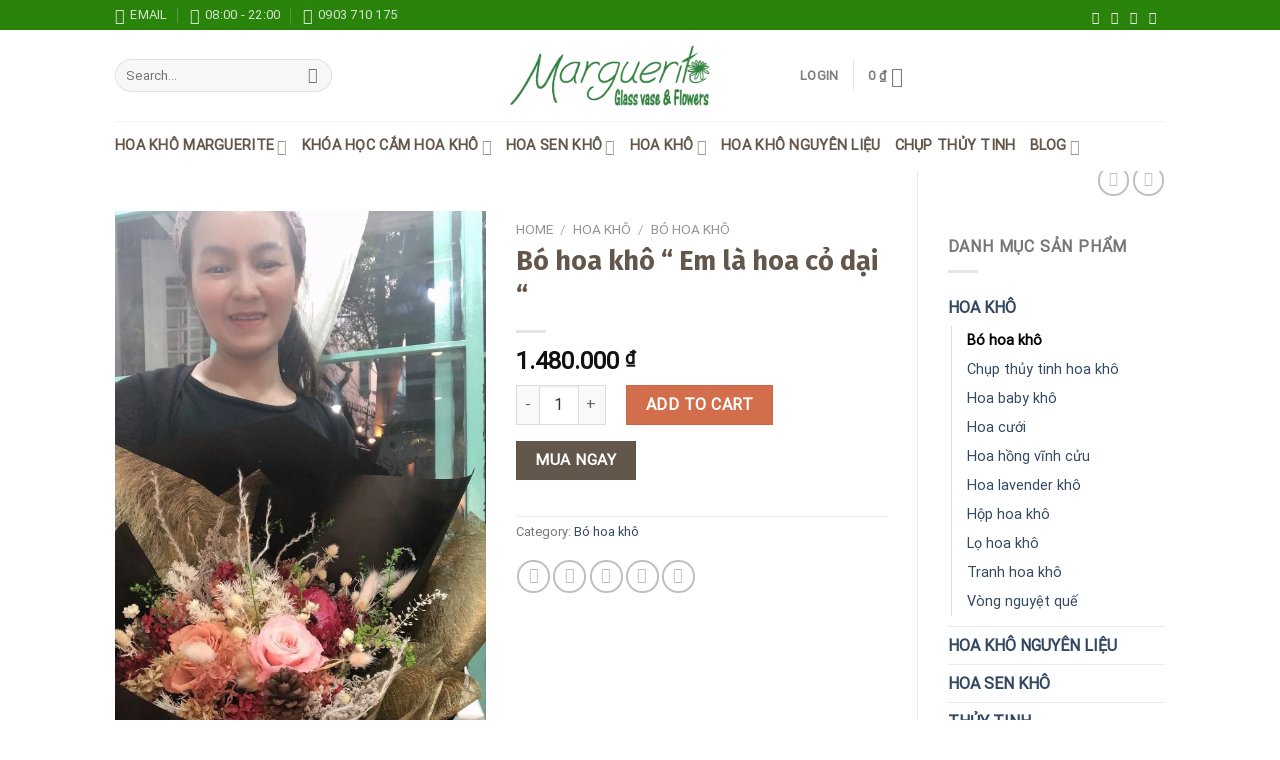

--- FILE ---
content_type: text/html; charset=UTF-8
request_url: https://lothuytinhvahoa.com.vn/hoa-kho/bo-hoa-kho/bo-hoa-kho-em-la-hoa-co-dai/
body_size: 34370
content:
<!DOCTYPE html>
<!--[if IE 9 ]><html lang="vi" prefix="og: https://ogp.me/ns#" class="ie9 loading-site no-js"> <![endif]-->
<!--[if IE 8 ]><html lang="vi" prefix="og: https://ogp.me/ns#" class="ie8 loading-site no-js"> <![endif]-->
<!--[if (gte IE 9)|!(IE)]><!--><html lang="vi" prefix="og: https://ogp.me/ns#" class="loading-site no-js"> <!--<![endif]--><head><script data-no-optimize="1">var litespeed_docref=sessionStorage.getItem("litespeed_docref");litespeed_docref&&(Object.defineProperty(document,"referrer",{get:function(){return litespeed_docref}}),sessionStorage.removeItem("litespeed_docref"));</script> <meta charset="UTF-8" /><link rel="profile" href="https://gmpg.org/xfn/11" /><link rel="pingback" href="https://lothuytinhvahoa.com.vn/xmlrpc.php" /> <script type="litespeed/javascript">(function(html){html.className=html.className.replace(/\bno-js\b/,'js')})(document.documentElement)</script> <meta name="viewport" content="width=device-width, initial-scale=1" /><title>Bó hoa khô “ Em là hoa cỏ dại “ - Lọ thủy tinh và hoa</title><meta name="description" content="Tác phẩm “ Em là hoa cỏ dại “ là tác phẩm từ hoa khô , Khuê bó cho 1 em trai khách hàng mới toanh em chia sẽ “ Search hoa khô ttrên mạng thấy bhiều shop lắm"/><meta name="robots" content="follow, index, max-snippet:-1, max-video-preview:-1, max-image-preview:large"/><link rel="canonical" href="https://lothuytinhvahoa.com.vn/hoa-kho/bo-hoa-kho/bo-hoa-kho-em-la-hoa-co-dai/" /><meta property="og:locale" content="vi_VN" /><meta property="og:type" content="product" /><meta property="og:title" content="Bó hoa khô “ Em là hoa cỏ dại “ - Lọ thủy tinh và hoa" /><meta property="og:description" content="Tác phẩm “ Em là hoa cỏ dại “ là tác phẩm từ hoa khô , Khuê bó cho 1 em trai khách hàng mới toanh em chia sẽ “ Search hoa khô ttrên mạng thấy bhiều shop lắm" /><meta property="og:url" content="https://lothuytinhvahoa.com.vn/hoa-kho/bo-hoa-kho/bo-hoa-kho-em-la-hoa-co-dai/" /><meta property="og:site_name" content="Lọ thủy tinh và hoa" /><meta property="og:updated_time" content="2024-01-05T09:09:30+00:00" /><meta property="og:image" content="https://lothuytinhvahoa.com.vn/wp-content/uploads/2020/10/93007AB6-57D3-4208-9DCE-848D80DEFA9B-576x1024.jpeg" /><meta property="og:image:secure_url" content="https://lothuytinhvahoa.com.vn/wp-content/uploads/2020/10/93007AB6-57D3-4208-9DCE-848D80DEFA9B-576x1024.jpeg" /><meta property="og:image:width" content="576" /><meta property="og:image:height" content="1024" /><meta property="og:image:alt" content="Bó hoa khô “ Em là hoa cỏ dại “" /><meta property="og:image:type" content="image/jpeg" /><meta property="product:price:amount" content="1480000" /><meta property="product:price:currency" content="VND" /><meta property="product:availability" content="instock" /><meta name="twitter:card" content="summary_large_image" /><meta name="twitter:title" content="Bó hoa khô “ Em là hoa cỏ dại “ - Lọ thủy tinh và hoa" /><meta name="twitter:description" content="Tác phẩm “ Em là hoa cỏ dại “ là tác phẩm từ hoa khô , Khuê bó cho 1 em trai khách hàng mới toanh em chia sẽ “ Search hoa khô ttrên mạng thấy bhiều shop lắm" /><meta name="twitter:image" content="https://lothuytinhvahoa.com.vn/wp-content/uploads/2020/10/93007AB6-57D3-4208-9DCE-848D80DEFA9B-576x1024.jpeg" /><meta name="twitter:label1" content="Giá" /><meta name="twitter:data1" content="1.480.000&nbsp;&#8363;" /><meta name="twitter:label2" content="Tình trạng sẵn có" /><meta name="twitter:data2" content="Còn hàng" /><link rel='prefetch' href='https://lothuytinhvahoa.com.vn/wp-content/themes/flatsome/assets/js/flatsome.js?ver=be4456ec53c49e21f6f3' /><link rel='prefetch' href='https://lothuytinhvahoa.com.vn/wp-content/themes/flatsome/assets/js/chunk.slider.js?ver=3.18.2' /><link rel='prefetch' href='https://lothuytinhvahoa.com.vn/wp-content/themes/flatsome/assets/js/chunk.popups.js?ver=3.18.2' /><link rel='prefetch' href='https://lothuytinhvahoa.com.vn/wp-content/themes/flatsome/assets/js/chunk.tooltips.js?ver=3.18.2' /><link rel='prefetch' href='https://lothuytinhvahoa.com.vn/wp-content/themes/flatsome/assets/js/woocommerce.js?ver=8e1d1e4735a78026b37a' /><link rel="alternate" type="application/rss+xml" title="Dòng thông tin Lọ thủy tinh và hoa &raquo;" href="https://lothuytinhvahoa.com.vn/feed/" /><link rel="alternate" type="application/rss+xml" title="Lọ thủy tinh và hoa &raquo; Dòng bình luận" href="https://lothuytinhvahoa.com.vn/comments/feed/" /><link rel="alternate" type="application/rss+xml" title="Lọ thủy tinh và hoa &raquo; Bó hoa khô “ Em là hoa cỏ dại “ Dòng bình luận" href="https://lothuytinhvahoa.com.vn/hoa-kho/bo-hoa-kho/bo-hoa-kho-em-la-hoa-co-dai/feed/" /><link rel="alternate" title="oNhúng (JSON)" type="application/json+oembed" href="https://lothuytinhvahoa.com.vn/wp-json/oembed/1.0/embed?url=https%3A%2F%2Flothuytinhvahoa.com.vn%2Fhoa-kho%2Fbo-hoa-kho%2Fbo-hoa-kho-em-la-hoa-co-dai%2F" /><link rel="alternate" title="oNhúng (XML)" type="text/xml+oembed" href="https://lothuytinhvahoa.com.vn/wp-json/oembed/1.0/embed?url=https%3A%2F%2Flothuytinhvahoa.com.vn%2Fhoa-kho%2Fbo-hoa-kho%2Fbo-hoa-kho-em-la-hoa-co-dai%2F&#038;format=xml" /><style id="litespeed-ucss">@keyframes spin{0%{transform:rotate(0deg)}to{transform:rotate(1turn)}}:root{--wp-admin-theme-color:#007cba;--wp-admin-theme-color--rgb:0,124,186;--wp-admin-theme-color-darker-10:#006ba1;--wp-admin-theme-color-darker-10--rgb:0,107,161;--wp-admin-theme-color-darker-20:#005a87;--wp-admin-theme-color-darker-20--rgb:0,90,135;--wp-admin-border-width-focus:2px;--wp-block-synced-color:#7a00df;--wp-block-synced-color--rgb:122,0,223}@media (min-resolution:192dpi){:root{--wp-admin-border-width-focus:1.5px}}:root{--wp--preset--font-size--normal:16px;--wp--preset--font-size--huge:42px}.screen-reader-text{-webkit-clip-path:inset(50%)}.screen-reader-text:focus{-webkit-clip-path:none}html :where(img[class*=wp-image-]){height:auto;max-width:100%}:where(figure){margin:0 0 1em}button.pswp__button{box-shadow:none!important;background-image:url(/wp-content/plugins/woocommerce/assets/css/photoswipe/default-skin/default-skin.png)!important}button.pswp__button,button.pswp__button--arrow--left:before,button.pswp__button--arrow--right:before,button.pswp__button:hover{background-color:transparent!important}button.pswp__button--arrow--left,button.pswp__button--arrow--left:hover,button.pswp__button--arrow--right,button.pswp__button--arrow--right:hover{background-image:none!important}button.pswp__button--close:hover{background-position:0-44px}button.pswp__button--zoom:hover{background-position:-88px 0}.pswp{display:none;position:absolute;width:100%;height:100%;left:0;top:0;overflow:hidden;-ms-touch-action:none;touch-action:none;z-index:1500;-webkit-text-size-adjust:100%;-webkit-backface-visibility:hidden;outline:0}.pswp *{-webkit-box-sizing:border-box;box-sizing:border-box}.pswp__bg,.pswp__scroll-wrap{position:absolute;left:0;top:0;width:100%;height:100%}.pswp__bg{background:#000;opacity:0;-webkit-transform:translateZ(0);transform:translateZ(0);-webkit-backface-visibility:hidden}.pswp__scroll-wrap{overflow:hidden}.pswp__container{-ms-touch-action:none;touch-action:none;position:absolute;left:0;right:0;top:0;bottom:0;-webkit-user-select:none;-moz-user-select:none;-ms-user-select:none;user-select:none;-webkit-tap-highlight-color:transparent;-webkit-touch-callout:none}.pswp__bg{will-change:opacity;-webkit-transition:opacity .333s cubic-bezier(.4,0,.22,1);transition:opacity .333s cubic-bezier(.4,0,.22,1)}.pswp__container{-webkit-backface-visibility:hidden}.pswp__item{position:absolute;left:0;right:0;top:0;bottom:0;overflow:hidden}.pswp__button{position:relative;background:0 0;cursor:pointer;overflow:visible;-webkit-appearance:none;display:block;border:0;padding:0;margin:0;float:right;opacity:.75;-webkit-transition:opacity .2s;transition:opacity .2s;-webkit-box-shadow:none;box-shadow:none}.pswp__button:focus,.pswp__button:hover{opacity:1}.pswp__button:active{outline:0;opacity:.9}.pswp__button::-moz-focus-inner{padding:0;border:0}.pswp__button,.pswp__button--arrow--left:before,.pswp__button--arrow--right:before{background:url(/wp-content/plugins/woocommerce/assets/css/photoswipe/default-skin/default-skin.png)0 0 no-repeat;background-size:264px 88px;width:44px;height:44px}.pswp__button--arrow--left:before,.pswp__button--arrow--right:before{content:"";top:35px;background-color:rgba(0,0,0,.3);height:30px;width:32px;position:absolute}.pswp__button--close{background-position:0-44px}.pswp__button--zoom{display:none;background-position:-88px 0}.pswp__button--arrow--left,.pswp__button--arrow--right{background:0 0;top:50%;margin-top:-50px;width:70px;height:100px;position:absolute}.pswp__button--arrow--left{left:0}.pswp__button--arrow--right{right:0}.pswp__button--arrow--left:before{left:6px;background-position:-138px -44px}.pswp__button--arrow--right:before{right:6px;background-position:-94px -44px}.pswp__counter,.pswp__share-modal{-webkit-user-select:none;-moz-user-select:none;-ms-user-select:none;user-select:none}.pswp__share-modal{display:block;background:rgba(0,0,0,.5);width:100%;height:100%;top:0;left:0;padding:10px;position:absolute;z-index:1600;opacity:0;-webkit-transition:opacity .25s ease-out;transition:opacity .25s ease-out;-webkit-backface-visibility:hidden;will-change:opacity}.pswp__share-modal--hidden{display:none}.pswp__share-tooltip{z-index:1620;position:absolute;background:#fff;top:56px;border-radius:2px;display:block;width:auto;right:44px;-webkit-box-shadow:0 2px 5px rgba(0,0,0,.25);box-shadow:0 2px 5px rgba(0,0,0,.25);-webkit-transform:translateY(6px);-ms-transform:translateY(6px);transform:translateY(6px);-webkit-transition:-webkit-transform .25s;transition:transform .25s;-webkit-backface-visibility:hidden;will-change:transform}.pswp__counter{position:absolute;left:0;top:0;height:44px;font-size:13px;line-height:44px;color:#fff;opacity:.75;padding:0 10px}.pswp__caption{position:absolute;left:0;bottom:0;width:100%;min-height:44px}.pswp__caption__center{max-width:420px;margin:0 auto;font-size:13px;padding:10px;line-height:20px;color:#ccc}.pswp__preloader{width:44px;height:44px;position:absolute;top:0;left:50%;margin-left:-22px;opacity:0;-webkit-transition:opacity .25s ease-out;transition:opacity .25s ease-out;will-change:opacity;direction:ltr}@media screen and (max-width:1024px){.pswp__preloader{position:relative;left:auto;top:auto;margin:0;float:right}}.pswp__ui{-webkit-font-smoothing:auto;visibility:visible;opacity:1;z-index:1550}.pswp__top-bar{position:absolute;left:0;top:0;height:44px;width:100%}.pswp__caption,.pswp__top-bar{-webkit-backface-visibility:hidden;will-change:opacity;-webkit-transition:opacity .333s cubic-bezier(.4,0,.22,1);transition:opacity .333s cubic-bezier(.4,0,.22,1);background-color:rgba(0,0,0,.5)}.pswp__ui--hidden .pswp__button--arrow--left,.pswp__ui--hidden .pswp__button--arrow--right,.pswp__ui--hidden .pswp__caption,.pswp__ui--hidden .pswp__top-bar{opacity:.001}.woocommerce form .form-row .required{visibility:visible}#button-contact-vr{position:fixed;bottom:0;z-index:99999}#popup-showroom-vr,.nav-line-bottom>li:after,.nav-line-bottom>li:before,div#popup-form-contact-vr{display:none}.bg-popup-vr{position:absolute;left:0;top:0;background:rgb(51 51 51/50%);width:100%;height:100vh}.content-popup-vr{background:#fff;position:absolute;left:50%;top:50%;transform:translate(-50%,-50%);width:95%;border-radius:5px;box-shadow:0 0 14px 5px rgb(0 0 0/49%);max-width:600px;display:flex}.content-popup-vr .close-popup-vr{font-family:sans-serif;width:23px;height:23px;background:#000;position:absolute;top:-10px;right:-10px;color:#fff;text-align:center;line-height:23px;font-size:17px;border-radius:50%;cursor:pointer}.content-popup-vr .close-popup-vr:hover{background:#b50000}.content-popup-vr .content-popup-div-vr{width:100%;padding:25px}@media (max-width:673px){div#popup-form-contact-vr .content-popup-vr{display:block}}html{-ms-text-size-adjust:100%;-webkit-text-size-adjust:100%;font-family:sans-serif}body{-webkit-font-smoothing:antialiased;-moz-osx-font-smoothing:grayscale;color:#777;line-height:1.6}aside,figcaption,figure,footer,header,main,nav{display:block}a{background-color:transparent}a:active,a:hover{outline-width:0}strong{font-weight:bolder}img,small{display:inline-block}small{font-size:80%}img{border-style:none;height:auto;max-width:100%;vertical-align:middle;opacity:1;transition:opacity 1s}svg:not(:root){overflow:hidden}button,input,select,textarea{font:inherit}button,input,select{overflow:visible}select{text-transform:none}[type=button],[type=submit]{cursor:pointer}[type=submit],button,html [type=button]{-webkit-appearance:button}button::-moz-focus-inner,input::-moz-focus-inner{border:0;padding:0}button:-moz-focusring,input:-moz-focusring{outline:1px dotted ButtonText}textarea{overflow:auto}[type=checkbox]{box-sizing:border-box;padding:0}[type=number]::-webkit-inner-spin-button,[type=number]::-webkit-outer-spin-button{height:auto}[type=search]{-webkit-appearance:textfield}[type=search]::-webkit-search-cancel-button,[type=search]::-webkit-search-decoration{-webkit-appearance:none}*,:after,:before,html{box-sizing:border-box}html{-webkit-tap-highlight-color:transparent;background-attachment:fixed;overflow-x:hidden;scroll-padding-top:var(--flatsome-scroll-padding-top)}.col,figure,li.html form,li.html input{margin:0}a,button,input{touch-action:manipulation}.col{padding:0 15px 30px;position:relative;width:100%}.col-fit{flex:1}.col-inner{background-position:50% 50%;background-repeat:no-repeat;background-size:cover;flex:1 0 auto;margin-left:auto;margin-right:auto;position:relative;width:100%}@media screen and (min-width:850px){.col:first-child .col-inner{margin-left:auto;margin-right:0}.col+.col .col-inner{margin-left:0;margin-right:auto}}@media screen and (max-width:849px){.col{padding-bottom:30px}}@media screen and (min-width:850px){.row-divided>.col+.col:not(.large-12){border-left:1px solid #ececec}.row-divided.row-reverse>.col+.col:not(.large-12){border-left:0;border-right:1px solid #ececec}}.small-columns-2>.col{flex-basis:50%;max-width:50%}.small-columns-4>.col{flex-basis:25%;max-width:25%}@media screen and (min-width:550px){.medium-columns-3>.col{flex-basis:33.3333333333%;max-width:33.3333333333%}}@media screen and (min-width:850px){.large-3{flex-basis:25%;max-width:25%}.large-6{flex-basis:50%;max-width:50%}.large-9{flex-basis:75%;max-width:75%}.large-12{flex-basis:100%;max-width:100%}.large-columns-3>.col{flex-basis:33.3333333333%;max-width:33.3333333333%}.large-columns-4>.col{flex-basis:25%;max-width:25%}}.row:hover .col-hover-focus .col:not(:hover){opacity:.6}.container,.container-width{width:100%}.container,.container-width,.row{margin-left:auto;margin-right:auto}#login-form-popup .account-container.lightbox-inner>.account-login-inner,.container{padding-left:15px;padding-right:15px}.container,.container-width,.row{max-width:1080px}.row.row-small{max-width:1065px}.row.row-large{max-width:1110px}.flex-row{align-items:center;display:flex;flex-flow:row nowrap;justify-content:space-between;width:100%}.flex-row-col{display:flex;flex-direction:column;justify-content:flex-start}.header .flex-row{height:100%}.flex-col{max-height:100%}.flex-grow{-ms-flex-negative:1;-ms-flex-preferred-size:auto!important;flex:1}.flex-center{margin:0 auto}.flex-left{margin-right:auto}.flex-right{margin-left:auto}@media (-ms-high-contrast:none){.nav>li>a>i{top:-1px}}.row{display:flex;flex-flow:row wrap;width:100%}.container .row:not(.row-collapse),.row .row:not(.row-collapse){margin-left:-15px;margin-right:-15px;padding-left:0;padding-right:0;width:auto}.row .container{padding-left:0;padding-right:0}.row-reverse{flex-direction:row-reverse}.row .row-small:not(.row-collapse){margin-bottom:0;margin-left:-10px;margin-right:-10px}.row-small>.col{margin-bottom:0;padding:0 9.8px 19.6px}@media screen and (min-width:850px){.row-large{padding-left:0;padding-right:0}.row-large>.col{margin-bottom:0;padding:0 30px 30px}}.nav-dropdown{background-color:#fff;color:#777;display:table;left:-99999px;margin:0;max-height:0;opacity:0;padding:20px 0;position:absolute;text-align:left;transition:opacity .25s,visibility .25s;visibility:hidden;z-index:9}.nav-dropdown:after{clear:both;content:"";display:block;height:0;visibility:hidden}.nav-dropdown li{display:block;margin:0;vertical-align:top}.nav-dropdown,.nav-dropdown>li.html{min-width:260px}.next-prev-thumbs li.has-dropdown:hover>.nav-dropdown,.no-js li.has-dropdown:hover>.nav-dropdown{left:-15px;max-height:inherit;opacity:1;visibility:visible}.nav-right li.has-dropdown:hover:last-child>.nav-dropdown{left:auto;right:-15px}.nav-dropdown>li>a{line-height:1.3;padding:10px 20px;width:auto}.nav-dropdown>li:last-child:not(.nav-dropdown-col)>a{border-bottom:0!important}.nav-dropdown.nav-dropdown-simple>li>a:hover{background-color:rgba(0,0,0,.03)}.nav-dropdown.nav-dropdown-simple li.html{padding:0 20px 10px}.nav-dropdown-has-arrow li.has-dropdown:after{z-index:10}.nav-dropdown-has-arrow li.has-dropdown:after,.nav-dropdown-has-arrow li.has-dropdown:before{border:solid transparent;bottom:-2px;content:"";height:0;left:50%;opacity:0;pointer-events:none;position:absolute;width:0}.nav-dropdown-has-arrow li.has-dropdown:after{border-color:transparent transparent #fff;border-width:8px;margin-left:-8px}.nav-dropdown-has-arrow li.has-dropdown:before{border-width:11px;margin-left:-11px;z-index:-999}.nav-dropdown-has-shadow .nav-dropdown{box-shadow:1px 1px 15px rgba(0,0,0,.15)}.nav-dropdown-has-arrow.nav-dropdown-has-border li.has-dropdown:before{border-bottom-color:#ddd}.nav-dropdown-has-border .nav-dropdown{border:2px solid #ddd}.nav p{margin:0;padding-bottom:0}.nav,.nav ul:not(.nav-dropdown){margin:0;padding:0}.nav,.nav>li{position:relative}.nav{display:flex;flex-flow:row wrap;width:100%}.nav>li{list-style:none;margin:0 7px;padding:0;transition:background-color .3s}.box a,.nav,.nav>li,.nav>li>a{display:inline-block}.nav,.nav>li>a{align-items:center}.nav>li>a{display:inline-flex;flex-wrap:wrap;padding:10px 0}.nav-small .nav>li>a{font-weight:400;padding-bottom:5px;padding-top:5px;vertical-align:top}.nav-small.nav>li.html{font-size:.75em}.nav-center{justify-content:center}.nav-left{justify-content:flex-start}.nav-right{justify-content:flex-end}@media (max-width:849px){.medium-nav-center{justify-content:center}}.nav-dropdown>li>a,.nav>li>a{color:rgba(102,102,102,.85);transition:all .2s}.nav-dropdown>li>a{display:block}.nav-dropdown li.active>a,.nav-dropdown>li>a:hover,.nav>li.active>a,.nav>li>a:hover{color:rgba(18,18,18,.85)}.nav li:first-child{margin-left:0!important}.nav li:last-child{margin-right:0!important}.nav-uppercase>li>a{font-weight:bolder;letter-spacing:.02em;text-transform:uppercase}@media (min-width:850px){.nav-divided>li{margin:0 .7em}.nav-divided>li+li>a:after{border-left:1px solid rgba(0,0,0,.1);content:"";height:15px;left:-1em;margin-top:-7px;position:absolute;top:50%;width:1px}}.nav-line-bottom>li>a:before,.nav-line>li>a:before{background-color:var(--fs-color-primary);content:" ";height:3px;left:50%;opacity:0;position:absolute;transform:translateX(-50%);transition:all .3s;width:100%}.nav-line>li>a:before{top:0}.has-hover:hover img.show-on-hover,.nav-line-bottom>li:hover>a:before,.nav-line>li.active>a:before,.nav-line>li:hover>a:before{opacity:1}.nav:hover>li:not(:hover)>a:before{opacity:0}.nav-line-bottom>li>a:before{bottom:0;top:auto}.tabbed-content{display:flex;flex-flow:row wrap}.nav-vertical>li ul,.tabbed-content .nav,.tabbed-content .tab-panels{width:100%}.tab-panels{padding-top:1em}.tab-panels .entry-content{padding:0}.tab-panels .panel:not(.active){display:block;height:0;opacity:0;overflow:hidden;padding:0;visibility:hidden}.tab-panels .panel.active{display:block!important}@media (max-width:549px){.small-nav-collapse>li{margin:0!important;width:100%}.small-nav-collapse>li a{display:block;width:100%}}.nav.nav-vertical{flex-flow:column}.nav.nav-vertical li{list-style:none;margin:0;width:100%}.nav-vertical li li{font-size:1em;padding-left:.5em}.nav-vertical>li{align-items:center;display:flex;flex-flow:row wrap}.nav-vertical>li>a,.nav-vertical>li>ul>li a{align-items:center;display:flex;flex-grow:1;width:auto}.nav-vertical>li.html{padding-bottom:1em;padding-top:1em}.nav-vertical>li>ul li a{color:#666;transition:color .2s}.nav-vertical>li>ul li a:hover{color:#111;opacity:1}.nav-vertical>li>ul{margin:0 0 2em;padding-left:1em}.nav .children{left:-99999px;opacity:0;position:fixed;transform:translateX(-10px);transition:background-color .6s,transform .3s,opacity .3s}@media (prefers-reduced-motion){.nav .children{opacity:1;transform:none}}.nav-sidebar.nav-vertical>li.menu-item:hover{background-color:rgba(0,0,0,.05)}.nav-sidebar.nav-vertical>li+li,.nav-vertical>li+li{border-top:1px solid #ececec}.badge-container{margin:30px 0 0}.box{margin:0 auto;position:relative;width:100%}.box,.box-image,.box-text{transition:opacity .3s,transform .3s,background-color .3s}.box-image>div>a{display:block}.box-image>a:focus-visible,.box-image>div>a:focus-visible{outline-offset:-2px}.box-text{font-size:.9em;padding-bottom:1.4em;padding-top:.7em;position:relative;width:100%}@media (max-width:549px){.box-text{font-size:85%}}.box-image{height:auto;margin:0 auto;overflow:hidden;position:relative}.box-text.text-center{padding-left:10px;padding-right:10px}.box-image img{margin:0 auto;max-width:100%;width:100%}.button,.button.is-outline{background-color:transparent}.button,button,input[type=button],input[type=submit]{border:1px solid transparent;border-radius:0;box-sizing:border-box;cursor:pointer;display:inline-block;font-size:.97em;font-weight:bolder;letter-spacing:.03em;line-height:2.4em;margin-right:1em;margin-top:0;max-width:100%;min-height:2.5em;padding:0 1.2em;position:relative;text-align:center;text-decoration:none;text-rendering:optimizeLegibility;text-shadow:none;text-transform:uppercase;transition:transform .3s,border .3s,background .3s,box-shadow .3s,opacity .3s,color .3s;vertical-align:middle}button,input[type=button],input[type=submit]{background-color:transparent;color:currentColor}input[type=submit]{border-color:rgba(0,0,0,.05);color:#fff}.button.is-outline{line-height:2.19em;border:2px solid}.button,input[type=button].button{background-color:var(--fs-color-primary);border-color:rgba(0,0,0,.05);color:#fff}.button:hover,input[type=button]:hover,input[type=submit]:hover{box-shadow:inset 0 0 0 100px rgba(0,0,0,.2);color:#fff;opacity:1;outline:0}.is-form,input[type=button].is-form{background-color:#f9f9f9;border:1px solid #ddd;color:#666;font-weight:400;overflow:hidden;position:relative;text-shadow:1px 1px 1px #fff;text-transform:none}.button.is-form:hover{background-color:#f1f1f1;color:#000}.is-outline{color:silver}.is-outline:hover{box-shadow:none!important}.primary,input[type=submit]{background-color:var(--fs-color-primary)}.primary.is-outline{color:var(--fs-color-primary)}.is-outline:hover,.primary.is-outline:hover{background-color:var(--fs-color-primary);border-color:var(--fs-color-primary);color:#fff}.button.alt,.secondary{background-color:var(--fs-color-secondary)}.text-center .button:first-of-type{margin-left:0!important}.text-center .button:last-of-type,.text-right .button:last-of-type{margin-right:0!important}.header-button .plain.is-outline:not(:hover){color:#999}.nav-dark .header-button .plain.is-outline:not(:hover){color:#fff}.scroll-for-more:not(:hover){opacity:.7}.flex-col .button,.flex-col button,.flex-col input{margin-bottom:0}.is-divider{background-color:rgba(0,0,0,.1);display:block;height:3px;margin:1em 0;max-width:30px;width:100%}.widget .is-divider{margin-top:.66em}.dark .is-divider{background-color:rgba(255,255,255,.3)}input[type=email],input[type=number],input[type=password],input[type=search],input[type=text]{background-color:#fff;border-radius:0;box-shadow:inset 0 1px 2px rgba(0,0,0,.1);padding:0 .75em}input[type=email],input[type=number],input[type=password],input[type=search],input[type=text],select,textarea{border:1px solid #ddd;box-sizing:border-box;color:#333;font-size:.97em;height:2.507em;max-width:100%;transition:color .3s,border .3s,background .3s,opacity .3s;vertical-align:middle;width:100%}select{padding:0 .75em}textarea{background-color:#fff;border-radius:0;box-shadow:inset 0 1px 2px rgba(0,0,0,.1)}@media (max-width:849px){input[type=email],input[type=number],input[type=password],input[type=search],input[type=text],select,textarea{font-size:1rem}}input:hover,select:hover,textarea:hover{box-shadow:inset 0-1.8em 1em 0 transparent}input[type=email],input[type=number],input[type=search],input[type=text],textarea{-webkit-appearance:none;-moz-appearance:none;appearance:none}textarea{min-height:120px;padding:.7em .75em 0}input[type=email]:focus,input[type=number]:focus,input[type=password]:focus,input[type=search]:focus,input[type=text]:focus,select:focus,textarea:focus{background-color:#fff;box-shadow:0 0 5px #ccc;color:#333;opacity:1!important;outline:0}label{display:block;font-size:.9em;font-weight:700;margin-bottom:.4em;color:#222}input[type=checkbox]{display:inline;font-size:16px;margin-right:10px}input[type=checkbox]+label{display:inline}select{-webkit-appearance:none;-moz-appearance:none;background-color:#fff;background-image:url("data:image/svg+xml;charset=utf8, %3Csvg xmlns='http://www.w3.org/2000/svg' width='24' height='24' viewBox='0 0 24 24' fill='none' stroke='%23333' stroke-width='2' stroke-linecap='round' stroke-linejoin='round' class='feather feather-chevron-down'%3E%3Cpolyline points='6 9 12 15 18 9'%3E%3C/polyline%3E%3C/svg%3E");background-position:right .45em top 50%;background-repeat:no-repeat;background-size:auto 16px;border-radius:0;box-shadow:inset 0-1.4em 1em 0 rgba(0,0,0,.02);display:block;padding-right:1.4em}@media (-ms-high-contrast:none),screen and (-ms-high-contrast:active){select::-ms-expand{display:none}select:focus::-ms-value{background:0 0;color:currentColor}}.form-flat input:not([type=submit]){background-color:rgba(0,0,0,.03);border-color:rgba(0,0,0,.09);border-radius:99px;box-shadow:none;color:currentColor!important}.form-flat button,.form-flat input{border-radius:99px}.form-flat .flex-row .flex-col{padding-right:4px}.form-flat .button.icon{background-color:transparent!important;border-color:transparent!important;box-shadow:none;color:currentColor!important}.links>li>a:before,i[class^=icon-]{speak:none!important;display:inline-block;font-display:block;font-family:fl-icons!important;font-style:normal!important;font-variant:normal!important;font-weight:400!important;line-height:1.2;margin:0;padding:0;position:relative;text-transform:none!important}.button i,button i{top:-1.5px;vertical-align:middle}a.icon:not(.button){font-family:sans-serif;font-size:1.2em;margin-left:.25em;margin-right:.25em}.header a.icon:not(.button){margin-left:.3em;margin-right:.3em}.header .nav-small a.icon:not(.button){font-size:1em}.button.icon{display:inline-block;margin-left:.12em;margin-right:.12em;min-width:2.5em;padding-left:.6em;padding-right:.6em}.button.icon i{font-size:1.2em}.button.icon.circle{padding-left:0;padding-right:0}.button.icon.circle>i{margin:0 8px}.button.icon.circle>i:only-child{margin:0}.nav>li>a>i{font-size:20px;transition:color .3s;vertical-align:middle}.nav>li>a>i+span,.nav>li>a>span+i{margin-left:5px}.nav>li>a>i.icon-menu{font-size:1.9em}.nav>li.has-icon>a>i,.social-icons i{min-width:1em}.has-dropdown .icon-angle-down{font-size:16px;margin-left:.2em;opacity:.6}[data-icon-label]{position:relative}[data-icon-label="0"]:after{display:none}[data-icon-label]:after{background-color:var(--fs-color-secondary);border-radius:99px;box-shadow:1px 1px 3px 0 rgba(0,0,0,.3);color:#fff;content:attr(data-icon-label);font-family:Arial,Sans-serif!important;font-size:11px;font-style:normal;font-weight:bolder;height:17px;letter-spacing:-.5px;line-height:17px;min-width:17px;opacity:.9;padding-left:2px;padding-right:2px;position:absolute;right:-10px;text-align:center;top:-10px;transition:transform .2s;z-index:1}.reveal-icon:not(:hover) i{opacity:0}img.back-image{bottom:0;font-family:"object-fit: cover;";height:100%;left:0;-o-object-fit:cover;object-fit:cover;-o-object-position:50% 50%;object-position:50% 50%;position:absolute;right:0;top:0;width:100%}.image-tools{padding:10px;position:absolute}.image-tools a:last-child{margin-bottom:0}.image-tools a.button,.widget .current-cat-parent>ul{display:block}.image-tools.bottom.left{padding-right:0;padding-top:0}.image-tools.top.right{padding-bottom:0;padding-left:0}@media only screen and (max-device-width:1024px){.image-tools{opacity:1!important;padding:5px}}.lightbox-content{background-color:#fff;box-shadow:3px 3px 20px 0 rgba(0,0,0,.15);margin:0 auto;max-width:875px;position:relative}.lightbox-content .lightbox-inner{padding:30px 20px}.pswp__bg{background-color:rgba(0,0,0,.6)}@media (min-width:549px){.pswp__top-bar{background-color:transparent!important}}.pswp__item{opacity:0;transition:opacity .5s}.pswp__caption__center{text-align:center}.mfp-hide{display:none!important}.loading-spin{position:relative;animation:spin .6s linear infinite;border-bottom:3px solid rgba(0,0,0,.1)!important;border-left:3px solid var(--fs-color-primary);border-right:3px solid rgba(0,0,0,.1)!important;border-top:3px solid rgba(0,0,0,.1)!important;content:"";font-size:10px;margin:0 auto;opacity:.8;pointer-events:none;text-indent:-9999em;border-radius:50%;height:30px;width:30px}.row-slider,.slider{position:relative;scrollbar-width:none}.slider:not(.flickity-enabled){-ms-overflow-style:-ms-autohiding-scrollbar;overflow-x:scroll;overflow-y:hidden;white-space:nowrap;width:auto}.row-slider::-webkit-scrollbar,.slider::-webkit-scrollbar{height:0!important;width:0!important}.row.row-slider:not(.flickity-enabled){display:block}.slider:not(.flickity-enabled)>*{display:inline-block!important;vertical-align:top;white-space:normal!important}.slider>div:not(.col){width:100%}.slider-nav-reveal{overflow:hidden;padding-top:0}.slider-style-shadow .flickity-slider>:before{background-image:url(/wp-content/themes/flatsome/assets/img/shadow@2x.png);background-size:100% 100%;bottom:-6px;content:"";height:100px;left:-10%;position:absolute;right:-10%;z-index:-2}a{color:var(--fs-experimental-link-color);text-decoration:none}.button:focus:not(:focus-visible),a:focus:not(:focus-visible),button:focus:not(:focus-visible),input:focus:not(:focus-visible){outline:0}.button:focus-visible,a:focus-visible,button:focus-visible,input:focus-visible{outline:2px solid currentColor;outline-offset:2px}a.plain{color:currentColor;transition:color .3s,opacity .3s,transform .3s}.nav-dark a.plain:hover{opacity:.7}a:hover{color:var(--fs-experimental-link-color-hover)}.primary:focus-visible,.submit-button:focus-visible,button[type=submit]:focus-visible{outline-color:var(--fs-color-primary)}.alt:focus-visible,.secondary:focus-visible{outline-color:var(--fs-color-secondary)}.dark .widget a,.dark a,.header-cart-title span.amount,ul.links li a{color:currentColor}.dark .widget a:hover,.dark a:hover,.nav-dark .nav>li.html,.nav-dark .nav>li>a:hover,.nav-dark a.plain:hover{color:#fff}ul.links{font-size:.85em;margin:5px 0}ul.links li{display:inline-block;margin:0 .4em}ul.links li:before{display:inline-block;font-family:fl-icons;margin-right:5px}ul.links li:first-child{margin-left:0}ul.links li:last-child{margin-right:0}ul{list-style:disc;padding:0}ul ul{margin:1.5em 0 1.5em 3em}li{margin-bottom:.6em}.entry-summary ul li{margin-left:1.3em}.button,button,input,select,textarea{margin-bottom:1em}figure,form,p,ul{margin-bottom:1.3em}form p,h1,h3{margin-bottom:.5em}h1,h3{margin-top:0;text-rendering:optimizeSpeed;width:100%}h1{font-size:1.7em;line-height:1.3}h3{font-size:1.25em}@media (max-width:549px){h1{font-size:1.4em}h3{font-size:1em}}p,ul{margin-top:0}.uppercase,span.widget-title{letter-spacing:.05em}span.widget-title{line-height:1.05;text-transform:uppercase;font-size:1em;font-weight:600}.is-normal{font-weight:400}.uppercase{line-height:1.2;text-transform:uppercase}.is-larger{font-size:1.3em}.is-small,.is-small.button,.nav>li>a{font-size:.8em}.is-smaller{font-size:.75em}@media (max-width:549px){.is-larger{font-size:1.2em}}.box-text a:not(.button){line-height:1.3;margin-bottom:.1em;margin-top:.1em}.box-text p{margin-bottom:.1em;margin-top:.1em}.box-text .button{margin-top:1em}.nav>li.html{font-size:.85em}.nav-size-medium>li>a{font-size:.9em}.clearfix:after,.container:after,.row:after{clear:both;content:"";display:table}@media (max-width:549px){.hide-for-small{display:none!important}.small-text-center{float:none!important;text-align:center!important;width:100%!important}}@media (min-width:850px){.show-for-medium{display:none!important}}@media (max-width:849px){.hide-for-medium{display:none!important}.medium-text-center .pull-left{float:none}.medium-text-center{float:none!important;text-align:center!important;width:100%!important}}.full-width{display:block;max-width:100%!important;padding-left:0!important;padding-right:0!important;width:100%!important}.pull-left{margin-left:0!important}.mb-0{margin-bottom:0!important}.ml-0{margin-left:0!important}.mb-half{margin-bottom:15px}.pb{padding-bottom:30px}.pt{padding-top:30px}.pb-half{padding-bottom:15px}.pt-half{padding-top:15px}.pb-0{padding-bottom:0!important}.inner-padding{padding:30px}.text-left{text-align:left}.text-center{text-align:center}.text-right{text-align:right}.text-center .is-divider,.text-center>div{margin-left:auto;margin-right:auto}.relative{position:relative!important}.absolute{position:absolute!important}.fixed{position:fixed!important;z-index:12}.top{top:0}.right{right:0}.left{left:0}.bottom,.fill{bottom:0}.fill{height:100%;left:0;margin:0!important;padding:0!important;position:absolute;right:0;top:0}.pull-left{float:left}.circle{border-radius:999px!important;-o-object-fit:cover;object-fit:cover}.has-border{border:2px solid var(--fs-color-primary);padding:30px}.z-1{z-index:21}.z-3{z-index:23}.z-top{z-index:9995}.flex{display:flex}.no-text-overflow{overflow:hidden;text-overflow:ellipsis;white-space:nowrap}.op-7{opacity:.7}.no-scrollbar{-ms-overflow-style:-ms-autohiding-scrollbar;scrollbar-width:none}.no-scrollbar::-webkit-scrollbar{height:0!important;width:0!important}.screen-reader-text:focus{font-size:14px}.has-hover [class*=image-] img{transition:filter .6s,opacity .6s,transform .6s,box-shadow .3s}.hover-slide-in,.show-on-hover{filter:blur(0);opacity:0;pointer-events:none;transition:opacity .5s,transform .3s,max-height .6s,filter .6s}.hover-slide-in{transform:translateY(100%) translateZ(0)}.has-hover .box-image:focus-within .show-on-hover,.has-hover:hover .hover-slide-in,.has-hover:hover .show-on-hover{opacity:1;pointer-events:inherit;transform:scale(1) translateZ(0) translateY(0)!important}@media (prefers-reduced-motion){.has-hover:hover .hover-slide-in,.has-hover:hover .show-on-hover,.hover-slide-in{transform:translateZ(0)}}.dark,.dark p{color:#f1f1f1}.nav-dark .nav>li>a{color:rgba(255,255,255,.8)}.nav-dark .nav-divided>li+li>a:after{border-color:rgba(255,255,255,.2)}:root{--flatsome-scroll-padding-top:calc(var(--flatsome--header--sticky-height,0px) + var(--wp-admin--admin-bar--height,0px))}@supports (overflow:clip){body{overflow-x:clip}}#main,#wrapper{background-color:#fff;position:relative}.header,.header-wrapper{background-position:50%0;background-size:cover;position:relative;transition:background-color .3s,opacity .3s;width:100%;z-index:1001}.header-bottom,.header-top{align-items:center;display:flex;flex-wrap:no-wrap}.header-bg-color,.header-bg-image{background-position:50%0;transition:background .4s}.header-top{background-color:var(--fs-color-primary);position:relative;z-index:11}.header-bottom,.header-main{position:relative;z-index:10}.header-bottom{z-index:9}.top-divider{border-top:1px solid;margin-bottom:-1px;opacity:.1}.header-wrapper:not(.stuck) .logo img{transition:max-height .5s}.nav>li.header-divider{border-left:1px solid rgba(0,0,0,.1);height:30px;margin:0 7.5px;position:relative;vertical-align:middle}.entry-content{padding-bottom:1.5em;padding-top:1.5em}.wp-caption{margin-bottom:2em;max-width:100%}.wp-caption .wp-caption-text{background:rgba(0,0,0,.05);font-size:.9em;font-style:italic;padding:.4em}.wp-caption-text{text-align:center}.widget{margin-bottom:1.5em}.footer ul,.searchform .button.icon,.widget ul{margin:0}.widget li,.widget>ul>li,.widget>ul>li li{list-style:none}.widget>ul>li{margin:0;text-align:left}.widget>ul>li>a{display:inline-block;flex:1;padding:6px 0;text-transform:uppercase;font-weight:700}.widget>ul>li:before{display:inline-block;font-family:fl-icons;margin-right:6px;opacity:.6}.widget>ul>li li>a{display:inline-block;font-size:.9em;padding:3px 0}.widget>ul>li+li{border-top:1px solid #ececec}.widget>ul>li ul{border-left:1px solid #ddd;display:none;margin:0 0 10px 3px;padding-left:15px;width:100%}.widget>ul>li ul li{border:0;margin:0}.widget .current-cat>a{color:#000;font-weight:bolder}.breadcrumbs{color:#222;font-weight:700;letter-spacing:0;padding:0}.product-info .breadcrumbs{font-size:.85em;margin:0 0 .5em}.breadcrumbs .divider{font-weight:300;margin:0 .3em;opacity:.35;position:relative;top:0}.breadcrumbs a{color:rgba(102,102,102,.7);font-weight:400}.breadcrumbs a:first-of-type{margin-left:0}.breadcrumbs a:hover{color:#111}@media (min-width:850px){.comment-form{display:flex;flex-flow:row wrap;margin-left:-15px;margin-right:-15px}.comment-form>div,.comment-form>p{padding:0 15px;width:100%}.comment-form p.comment-form-author,.comment-form p.comment-form-email{flex:1}}.footer-wrapper{position:relative;width:100%}.footer{padding:30px 0 0}.footer-1{border-top:1px solid rgba(0,0,0,.05)}.absolute-footer{color:rgba(0,0,0,.5);font-size:.9em;padding:10px 0 15px}.absolute-footer ul{border-bottom:1px solid #ddd;opacity:.8;padding-bottom:5px}.back-to-top{bottom:20px;margin:0;opacity:0;pointer-events:none;right:20px;transform:translateY(30%)}.back-to-top.left{left:20px;right:unset}.logo{line-height:1;margin:0}.logo a{color:var(--fs-color-primary);display:block;font-size:32px;font-weight:bolder;margin:0;text-decoration:none;text-transform:uppercase}.logo img{display:block;width:auto}.header-logo-dark{display:none!important}.logo-center .flex-left{flex:1 1 0;order:1}.logo-center .logo{margin:0 30px;order:2;text-align:center}.logo-center .logo img{margin:0 auto}.logo-center .flex-right{flex:1 1 0;order:3}@media screen and (max-width:849px){.header-inner .nav{flex-wrap:nowrap}.medium-logo-center .flex-left{flex:1 1 0;order:1}.medium-logo-center .logo{margin:0 15px;order:2;text-align:center}.medium-logo-center .logo img{margin:0 auto}.medium-logo-center .flex-right{flex:1 1 0;order:3}}.next-prev-thumbs li{display:inline-block;margin:0 1px!important;position:relative}.next-prev-thumbs li .button,.searchform-wrapper form{margin-bottom:0}.next-prev-thumbs .nav-dropdown{min-width:90px;padding:2px;width:90px}.sidebar-menu .search-form{display:block!important;padding:5px 0;width:100%}.searchform{position:relative}.searchform .button.icon i{font-size:1.2em}.product-gallery-slider img,.product-thumbnails img,.searchform-wrapper{width:100%}.searchform-wrapper.form-flat .flex-col:last-of-type{margin-left:-2.9em}@media (max-width:849px){.searchform-wrapper{font-size:1rem}}.header .search-form .live-search-results{background-color:rgba(255,255,255,.95);box-shadow:0 0 10px 0 rgba(0,0,0,.1);color:#111;left:0;position:absolute;right:0;text-align:left;top:105%}.icon-phone:before{content:""}.icon-menu:before{content:""}.icon-shopping-bag:before{content:""}.icon-angle-left:before{content:""}.icon-angle-right:before{content:""}.icon-angle-up:before{content:""}.icon-angle-down:before{content:""}.icon-twitter:before{content:""}.icon-envelop:before{content:""}.icon-facebook:before{content:""}.icon-instagram:before{content:""}.icon-pinterest:before{content:""}.icon-search:before{content:""}.icon-expand:before{content:""}.icon-linkedin:before{content:""}.icon-clock:before{content:""}.icon-whatsapp:before{content:""}.social-icons{color:#999;display:inline-block;font-size:.85em;vertical-align:middle}.html .social-icons{font-size:1em}.nav-dark .social-icons{color:#fff}.social-icons .button.icon:hover{background-color:currentColor!important;border-color:currentColor!important}.social-icons .button.icon:hover>i{color:#fff!important}.button.facebook:hover{color:#3a589d!important}.button.whatsapp:hover{color:#51cb5a!important}.button.twitter:hover{color:#2478ba!important}.button.email:hover{color:#111!important}.button.pinterest:hover{color:#cb2320!important}.button.linkedin:hover{color:#0072b7!important}@font-face{font-family:"fl-icons";font-display:block;src:url(https://lothuytinhvahoa.com.vn/wp-content/themes/flatsome/assets/css/icons/fl-icons.eot?v=3.18.2);src:url(https://lothuytinhvahoa.com.vn/wp-content/themes/flatsome/assets/css/icons/fl-icons.eot#iefix?v=3.18.2)format("embedded-opentype"),url(https://lothuytinhvahoa.com.vn/wp-content/themes/flatsome/assets/css/icons/fl-icons.woff2?v=3.18.2)format("woff2"),url(https://lothuytinhvahoa.com.vn/wp-content/themes/flatsome/assets/css/icons/fl-icons.ttf?v=3.18.2)format("truetype"),url(https://lothuytinhvahoa.com.vn/wp-content/themes/flatsome/assets/css/icons/fl-icons.woff?v=3.18.2)format("woff"),url(https://lothuytinhvahoa.com.vn/wp-content/themes/flatsome/assets/css/icons/fl-icons.svg?v=3.18.2#fl-icons)format("svg")}.grid-tools{backface-visibility:hidden;display:flex;margin-bottom:-1px;padding:0!important;white-space:nowrap;width:100%}.grid-tools a{background-color:var(--fs-color-primary);color:#f1f1f1;display:block;font-size:.85em;font-weight:700;opacity:.95;padding:.4em 0 .5em;text-overflow:ellipsis;text-transform:uppercase;transition:opacity .3s;width:100%}.grid-tools a.quick-view:focus-visible{outline-offset:-4px}.grid-tools a:hover{color:#fff;opacity:1}.widget_product_categories>ul>li{align-items:center;display:flex;flex-flow:row wrap}#login-form-popup .woocommerce-form,.woocommerce-form-login .button{margin-bottom:0}.form-row-wide{clear:both}.woocommerce-product-gallery .woocommerce-product-gallery__wrapper{margin:0}.woocommerce-form input[type=password]{padding:0 2em 0 .75em}#login-form-popup:not(:has(.account-register-inner)){max-width:440px}.price{line-height:1}.product-info .price{font-size:1.5em;font-weight:bolder;margin:.5em 0}.price-wrapper .price{display:block}span.amount{color:#111;font-weight:700;white-space:nowrap}.product-main{padding:40px 0}.product-info{padding-top:10px}.product-summary .woocommerce-Price-currencySymbol{display:inline-block;font-size:.75em;vertical-align:top}.product-summary .quantity,.product_meta{margin-bottom:1em}.product_meta{font-size:.8em}.product_meta>span{border-top:1px dotted #ddd;display:block;padding:5px 0}.product-thumbnails .col{padding-bottom:0!important}.product-thumbnails{padding-top:0}.product-thumbnails a{background-color:#fff;border:1px solid transparent;display:block;overflow:hidden;transform:translateY(0)}.product-thumbnails .is-nav-selected a,.product-thumbnails a:hover{border-color:rgba(0,0,0,.2)}.product-thumbnails img{backface-visibility:hidden;margin-bottom:-5px;opacity:.5;transition:transform .6s,opacity .6s}.product-thumbnails .is-nav-selected a img,.product-thumbnails a:hover img{border-color:rgba(0,0,0,.3);opacity:1;transform:translateY(-5px)}.product-footer .woocommerce-tabs{border-top:1px solid #ececec;padding:30px 0}.product-footer .woocommerce-tabs>.nav-line:not(.nav-vertical){margin-top:-31px}#product-sidebar .next-prev-thumbs{margin:-.5em 0 3em}.mfp-content #product-sidebar:where(:not(:has(>.sidebar-inner))){padding:30px 20px}.mfp-content #product-sidebar:where(:has(>.sidebar-inner)){padding:0}.product-section{border-top:1px solid #ececec}.quantity,.quantity input{display:inline-block;vertical-align:top}.quantity{display:inline-flex;margin-right:1em;opacity:1;white-space:nowrap}.quantity+.button{font-size:1em;margin-right:0}.quantity .button.minus{border-bottom-right-radius:0!important;border-right:0!important;border-top-right-radius:0!important}.quantity .button.plus{border-bottom-left-radius:0!important;border-left:0!important;border-top-left-radius:0!important}.quantity .minus,.quantity .plus{padding-left:.5em;padding-right:.5em}.quantity input{margin:0;padding-left:0;padding-right:0}.quantity input[type=number]{-webkit-appearance:textfield;-moz-appearance:textfield;appearance:textfield;border-radius:0!important;font-size:1em;max-width:2.5em;text-align:center;width:2.5em}@media (max-width:549px){.quantity input[type=number]{width:2em}}.quantity input[type=number]::-webkit-inner-spin-button,.quantity input[type=number]::-webkit-outer-spin-button{-webkit-appearance:none;margin:0}.woocommerce-mini-cart__empty-message{text-align:center}.cart-popup-title>span{display:block;font-size:1.125em}.cart-popup-inner{display:flex;flex-direction:column;padding-bottom:0}.cart-popup-inner>:last-child{margin-bottom:30px}.cart-popup-inner .widget_shopping_cart{margin-bottom:0}.cart-popup-inner .widget_shopping_cart,.cart-popup-inner .widget_shopping_cart_content{display:flex;flex:1;flex-direction:column}@media (min-height:500px){.cart-popup-inner--sticky{min-height:calc(100vh - var(--wp-admin--admin-bar--height,0px))}}.ux-mini-cart-empty{gap:30px;padding:15px 0}.ux-mini-cart-empty .woocommerce-mini-cart__empty-message{margin-bottom:0}:root{--primary-color:#63574c;--fs-color-primary:#63574c;--fs-color-secondary:#d26e4b;--fs-color-success:#7a9c59;--fs-color-alert:#b20000;--fs-experimental-link-color:#334862;--fs-experimental-link-color-hover:#111}html{background-color:#fff!important}.header-main{height:91px}#logo img{max-height:91px;padding:1px 0}#logo{width:260px}#logo a{max-width:200px}.header-bottom{min-height:50px}.header-top{min-height:30px}.search-form{width:60%}.header-bg-color{background-color:rgba(255,255,255,.9)}.header-bottom{background-color:#fff}.header-bottom-nav>li>a{line-height:30px}@media (max-width:549px){.header-main{height:70px}#logo img{max-height:70px}}.nav-dropdown{border-radius:3px;font-size:100%}.header-top{background-color:#2a840b!important}.heading-font,h1,h3{color:#63574c;font-family:"Fira Sans",sans-serif;font-weight:700;font-style:normal}body{font-size:100%}@media screen and (max-width:549px){body{font-size:100%}}.nav>li>a,body{font-style:normal}body{font-family:Roboto,sans-serif;font-weight:400;--wp--preset--color--black:#000;--wp--preset--color--cyan-bluish-gray:#abb8c3;--wp--preset--color--white:#fff;--wp--preset--color--pale-pink:#f78da7;--wp--preset--color--vivid-red:#cf2e2e;--wp--preset--color--luminous-vivid-orange:#ff6900;--wp--preset--color--luminous-vivid-amber:#fcb900;--wp--preset--color--light-green-cyan:#7bdcb5;--wp--preset--color--vivid-green-cyan:#00d084;--wp--preset--color--pale-cyan-blue:#8ed1fc;--wp--preset--color--vivid-cyan-blue:#0693e3;--wp--preset--color--vivid-purple:#9b51e0;--wp--preset--color--primary:#63574c;--wp--preset--color--secondary:#d26e4b;--wp--preset--color--success:#7a9c59;--wp--preset--color--alert:#b20000;--wp--preset--gradient--vivid-cyan-blue-to-vivid-purple:linear-gradient(135deg,rgba(6,147,227,1) 0%,#9b51e0 100%);--wp--preset--gradient--light-green-cyan-to-vivid-green-cyan:linear-gradient(135deg,#7adcb4 0%,#00d082 100%);--wp--preset--gradient--luminous-vivid-amber-to-luminous-vivid-orange:linear-gradient(135deg,rgba(252,185,0,1) 0%,rgba(255,105,0,1) 100%);--wp--preset--gradient--luminous-vivid-orange-to-vivid-red:linear-gradient(135deg,rgba(255,105,0,1) 0%,#cf2e2e 100%);--wp--preset--gradient--very-light-gray-to-cyan-bluish-gray:linear-gradient(135deg,#eee 0%,#a9b8c3 100%);--wp--preset--gradient--cool-to-warm-spectrum:linear-gradient(135deg,#4aeadc 0%,#9778d1 20%,#cf2aba 40%,#ee2c82 60%,#fb6962 80%,#fef84c 100%);--wp--preset--gradient--blush-light-purple:linear-gradient(135deg,#ffceec 0%,#9896f0 100%);--wp--preset--gradient--blush-bordeaux:linear-gradient(135deg,#fecda5 0%,#fe2d2d 50%,#6b003e 100%);--wp--preset--gradient--luminous-dusk:linear-gradient(135deg,#ffcb70 0%,#c751c0 50%,#4158d0 100%);--wp--preset--gradient--pale-ocean:linear-gradient(135deg,#fff5cb 0%,#b6e3d4 50%,#33a7b5 100%);--wp--preset--gradient--electric-grass:linear-gradient(135deg,#caf880 0%,#71ce7e 100%);--wp--preset--gradient--midnight:linear-gradient(135deg,#020381 0%,#2874fc 100%);--wp--preset--font-size--small:13px;--wp--preset--font-size--medium:20px;--wp--preset--font-size--large:36px;--wp--preset--font-size--x-large:42px;--wp--preset--spacing--20:.44rem;--wp--preset--spacing--30:.67rem;--wp--preset--spacing--40:1rem;--wp--preset--spacing--50:1.5rem;--wp--preset--spacing--60:2.25rem;--wp--preset--spacing--70:3.38rem;--wp--preset--spacing--80:5.06rem;--wp--preset--shadow--natural:6px 6px 9px rgba(0,0,0,.2);--wp--preset--shadow--deep:12px 12px 50px rgba(0,0,0,.4);--wp--preset--shadow--sharp:6px 6px 0px rgba(0,0,0,.2);--wp--preset--shadow--outlined:6px 6px 0px -3px rgba(255,255,255,1),6px 6px rgba(0,0,0,1);--wp--preset--shadow--crisp:6px 6px 0px rgba(0,0,0,1);margin:0;padding:0}.nav>li>a{font-family:-apple-system,BlinkMacSystemFont,"Segoe UI",Roboto,Oxygen-Sans,Ubuntu,Cantarell,"Helvetica Neue",sans-serif;font-weight:700}.header:not(.transparent) .header-bottom-nav.nav>li>a,.header:not(.transparent) .header-bottom-nav.nav>li>a:hover{color:#63574c}.header-bottom-nav.nav-line-bottom>li>a:before{color:#fff!important;background-color:#63574c}.footer-1{background-image:url(https://lothuytinhvahoa.com.vn/wp-content/uploads/2023/10/chan-trang-2-1.png);background-color:#008e74}.absolute-footer{background-color:#e3e0e3}html{}.footer-1{background-repeat:no-repeat}@font-face{font-family:"Fira Sans";font-style:normal;font-weight:700;font-display:swap;src:url(https://lothuytinhvahoa.com.vn/wp-content/fonts/fira-sans/va9B4kDNxMZdWfMOD5VnLK3eSxf8Xl7Gl3LX.woff)format("woff");unicode-range:U+0460-052F,U+1C80-1C88,U+20B4,U+2DE0-2DFF,U+A640-A69F,U+FE2E-FE2F}@font-face{font-family:"Fira Sans";font-style:normal;font-weight:700;font-display:swap;src:url(https://lothuytinhvahoa.com.vn/wp-content/fonts/fira-sans/va9B4kDNxMZdWfMOD5VnLK3eQhf8Xl7Gl3LX.woff)format("woff");unicode-range:U+0301,U+0400-045F,U+0490-0491,U+04B0-04B1,U+2116}@font-face{font-family:"Fira Sans";font-style:normal;font-weight:700;font-display:swap;src:url(https://lothuytinhvahoa.com.vn/wp-content/fonts/fira-sans/va9B4kDNxMZdWfMOD5VnLK3eShf8Xl7Gl3LX.woff)format("woff");unicode-range:U+1F00-1FFF}@font-face{font-family:"Fira Sans";font-style:normal;font-weight:700;font-display:swap;src:url(https://lothuytinhvahoa.com.vn/wp-content/fonts/fira-sans/va9B4kDNxMZdWfMOD5VnLK3eRRf8Xl7Gl3LX.woff)format("woff");unicode-range:U+0370-03FF}@font-face{font-family:"Fira Sans";font-style:normal;font-weight:700;font-display:swap;src:url(https://lothuytinhvahoa.com.vn/wp-content/fonts/fira-sans/va9B4kDNxMZdWfMOD5VnLK3eSRf8Xl7Gl3LX.woff)format("woff");unicode-range:U+0102-0103,U+0110-0111,U+0128-0129,U+0168-0169,U+01A0-01A1,U+01AF-01B0,U+0300-0301,U+0303-0304,U+0308-0309,U+0323,U+0329,U+1EA0-1EF9,U+20AB}@font-face{font-family:"Fira Sans";font-style:normal;font-weight:700;font-display:swap;src:url(https://lothuytinhvahoa.com.vn/wp-content/fonts/fira-sans/va9B4kDNxMZdWfMOD5VnLK3eSBf8Xl7Gl3LX.woff)format("woff");unicode-range:U+0100-02AF,U+0304,U+0308,U+0329,U+1E00-1E9F,U+1EF2-1EFF,U+2020,U+20A0-20AB,U+20AD-20CF,U+2113,U+2C60-2C7F,U+A720-A7FF}@font-face{font-family:"Fira Sans";font-style:normal;font-weight:700;font-display:swap;src:url(https://lothuytinhvahoa.com.vn/wp-content/fonts/fira-sans/va9B4kDNxMZdWfMOD5VnLK3eRhf8Xl7Glw.woff)format("woff");unicode-range:U+0000-00FF,U+0131,U+0152-0153,U+02BB-02BC,U+02C6,U+02DA,U+02DC,U+0304,U+0308,U+0329,U+2000-206F,U+2074,U+20AC,U+2122,U+2191,U+2193,U+2212,U+2215,U+FEFF,U+FFFD}@font-face{font-family:"Roboto";font-style:normal;font-weight:400;font-display:swap;src:url(https://lothuytinhvahoa.com.vn/wp-content/fonts/roboto/KFOmCnqEu92Fr1Mu72xMKTU1Kvnz.woff)format("woff");unicode-range:U+0460-052F,U+1C80-1C88,U+20B4,U+2DE0-2DFF,U+A640-A69F,U+FE2E-FE2F}@font-face{font-family:"Roboto";font-style:normal;font-weight:400;font-display:swap;src:url(https://lothuytinhvahoa.com.vn/wp-content/fonts/roboto/KFOmCnqEu92Fr1Mu5mxMKTU1Kvnz.woff)format("woff");unicode-range:U+0301,U+0400-045F,U+0490-0491,U+04B0-04B1,U+2116}@font-face{font-family:"Roboto";font-style:normal;font-weight:400;font-display:swap;src:url(https://lothuytinhvahoa.com.vn/wp-content/fonts/roboto/KFOmCnqEu92Fr1Mu7mxMKTU1Kvnz.woff)format("woff");unicode-range:U+1F00-1FFF}@font-face{font-family:"Roboto";font-style:normal;font-weight:400;font-display:swap;src:url(https://lothuytinhvahoa.com.vn/wp-content/fonts/roboto/KFOmCnqEu92Fr1Mu4WxMKTU1Kvnz.woff)format("woff");unicode-range:U+0370-03FF}@font-face{font-family:"Roboto";font-style:normal;font-weight:400;font-display:swap;src:url(https://lothuytinhvahoa.com.vn/wp-content/fonts/roboto/KFOmCnqEu92Fr1Mu7WxMKTU1Kvnz.woff)format("woff");unicode-range:U+0102-0103,U+0110-0111,U+0128-0129,U+0168-0169,U+01A0-01A1,U+01AF-01B0,U+0300-0301,U+0303-0304,U+0308-0309,U+0323,U+0329,U+1EA0-1EF9,U+20AB}@font-face{font-family:"Roboto";font-style:normal;font-weight:400;font-display:swap;src:url(https://lothuytinhvahoa.com.vn/wp-content/fonts/roboto/KFOmCnqEu92Fr1Mu7GxMKTU1Kvnz.woff)format("woff");unicode-range:U+0100-02AF,U+0304,U+0308,U+0329,U+1E00-1E9F,U+1EF2-1EFF,U+2020,U+20A0-20AB,U+20AD-20CF,U+2113,U+2C60-2C7F,U+A720-A7FF}@font-face{font-family:"Roboto";font-style:normal;font-weight:400;font-display:swap;src:url(https://lothuytinhvahoa.com.vn/wp-content/fonts/roboto/KFOmCnqEu92Fr1Mu4mxMKTU1Kg.woff)format("woff");unicode-range:U+0000-00FF,U+0131,U+0152-0153,U+02BB-02BC,U+02C6,U+02DA,U+02DC,U+0304,U+0308,U+0329,U+2000-206F,U+2074,U+20AC,U+2122,U+2191,U+2193,U+2212,U+2215,U+FEFF,U+FFFD}.screen-reader-text{clip:rect(1px,1px,1px,1px);word-wrap:normal!important;border:0;clip-path:inset(50%);height:1px;margin:-1px;overflow:hidden;overflow-wrap:normal!important;padding:0;position:absolute!important;width:1px}.screen-reader-text:focus{clip:auto!important;background-color:#fff;border-radius:3px;box-shadow:0 0 2px 2px rgba(0,0,0,.6);clip-path:none;color:#2b2d2f;display:block;font-size:.875rem;font-weight:700;height:auto;left:5px;line-height:normal;padding:15px 23px 14px;text-decoration:none;top:5px;width:auto;z-index:100000}a:where(:not(.wp-element-button)){text-decoration:none}</style> <script type="litespeed/javascript">window._nslDOMReady=function(callback){if(document.readyState==="complete"||document.readyState==="interactive"){callback()}else{document.addEventListener("DOMContentLiteSpeedLoaded",callback)}}</script><script type="litespeed/javascript" data-src="https://lothuytinhvahoa.com.vn/wp-includes/js/jquery/jquery.min.js?ver=3.7.1" id="jquery-core-js"></script> <script id="wc-add-to-cart-js-extra" type="litespeed/javascript">var wc_add_to_cart_params={"ajax_url":"/wp-admin/admin-ajax.php","wc_ajax_url":"/?wc-ajax=%%endpoint%%","i18n_view_cart":"View cart","cart_url":"https://lothuytinhvahoa.com.vn/checkout/","is_cart":"","cart_redirect_after_add":"no"}</script> <script id="wc-single-product-js-extra" type="litespeed/javascript">var wc_single_product_params={"i18n_required_rating_text":"Please select a rating","review_rating_required":"yes","flexslider":{"rtl":!1,"animation":"slide","smoothHeight":!0,"directionNav":!1,"controlNav":"thumbnails","slideshow":!1,"animationSpeed":500,"animationLoop":!1,"allowOneSlide":!1},"zoom_enabled":"","zoom_options":[],"photoswipe_enabled":"1","photoswipe_options":{"shareEl":!1,"closeOnScroll":!1,"history":!1,"hideAnimationDuration":0,"showAnimationDuration":0},"flexslider_enabled":""}</script> <link rel="https://api.w.org/" href="https://lothuytinhvahoa.com.vn/wp-json/" /><link rel="alternate" title="JSON" type="application/json" href="https://lothuytinhvahoa.com.vn/wp-json/wp/v2/product/3160" /><link rel="EditURI" type="application/rsd+xml" title="RSD" href="https://lothuytinhvahoa.com.vn/xmlrpc.php?rsd" /><meta name="generator" content="WordPress 6.9" /><link rel='shortlink' href='https://lothuytinhvahoa.com.vn/?p=3160' />
 <script type="litespeed/javascript" data-src="https://www.googletagmanager.com/gtag/js?id=G-EMQVTTGJWP"></script> <script type="litespeed/javascript">window.dataLayer=window.dataLayer||[];function gtag(){dataLayer.push(arguments)}
gtag('js',new Date());gtag('config','G-EMQVTTGJWP')</script>  <script type="litespeed/javascript" data-src="https://www.googletagmanager.com/gtag/js?id=AW-940454298"></script> <script type="litespeed/javascript">window.dataLayer=window.dataLayer||[];function gtag(){dataLayer.push(arguments)}
gtag('js',new Date());gtag('config','AW-940454298')</script> <noscript><style>.woocommerce-product-gallery{ opacity: 1 !important; }</style></noscript><meta name="generator" content="Elementor 3.21.7; features: e_optimized_assets_loading, e_optimized_css_loading, e_font_icon_svg, additional_custom_breakpoints; settings: css_print_method-external, google_font-enabled, font_display-swap"> <script type="application/ld+json" class="saswp-schema-markup-output">[{"@context":"https://schema.org/","@graph":[{"@context":"https://schema.org/","@type":"SiteNavigationElement","@id":"https://lothuytinhvahoa.com.vn#main-menu","name":"Hoa khô Marguerite","url":"https://lothuytinhvahoa.com.vn/"},{"@context":"https://schema.org/","@type":"SiteNavigationElement","@id":"https://lothuytinhvahoa.com.vn#main-menu","name":"BLOG","url":"https://lothuytinhvahoa.com.vn/tin-tuc/"},{"@context":"https://schema.org/","@type":"SiteNavigationElement","@id":"https://lothuytinhvahoa.com.vn#main-menu","name":"Khóa học cắm hoa khô","url":"https://lothuytinhvahoa.com.vn/khoa-hoc-cam-hoa-kho-chuyen-nghiep/"},{"@context":"https://schema.org/","@type":"SiteNavigationElement","@id":"https://lothuytinhvahoa.com.vn#main-menu","name":"Liên hệ","url":"https://lothuytinhvahoa.com.vn/lien-he/"}]}]</script> <link rel="icon" href="https://lothuytinhvahoa.com.vn/wp-content/uploads/2020/05/cropped-marguerite-32x32.png" sizes="32x32" /><link rel="icon" href="https://lothuytinhvahoa.com.vn/wp-content/uploads/2020/05/cropped-marguerite-192x192.png" sizes="192x192" /><link rel="apple-touch-icon" href="https://lothuytinhvahoa.com.vn/wp-content/uploads/2020/05/cropped-marguerite-180x180.png" /><meta name="msapplication-TileImage" content="https://lothuytinhvahoa.com.vn/wp-content/uploads/2020/05/cropped-marguerite-270x270.png" /></head><body class="wp-singular product-template-default single single-product postid-3160 wp-theme-flatsome wp-child-theme-flatsome-child theme-flatsome woocommerce woocommerce-page woocommerce-no-js full-width lightbox nav-dropdown-has-arrow nav-dropdown-has-shadow nav-dropdown-has-border elementor-default elementor-kit-5619"><a class="skip-link screen-reader-text" href="#main">Skip to content</a><div id="wrapper"><header id="header" class="header has-sticky sticky-jump"><div class="header-wrapper"><div id="top-bar" class="header-top hide-for-sticky nav-dark"><div class="flex-row container"><div class="flex-col hide-for-medium flex-left"><ul class="nav nav-left medium-nav-center nav-small  nav-divided"><li class="header-contact-wrapper"><ul id="header-contact" class="nav nav-divided nav-uppercase header-contact"><li class="">
<a href="/cdn-cgi/l/email-protection#c0aeb4adaba8b5a5f0f680b9a1a8afafeea3afadeeb6ae" class="tooltip" title="ntmkhue06@yahoo.com.vn">
<i class="icon-envelop" style="font-size:16px;" ></i>			       <span>
email			       </span>
</a></li><li class="">
<a class="tooltip" title="08:00 - 22:00 ">
<i class="icon-clock" style="font-size:16px;" ></i>			        <span>08:00 - 22:00</span>
</a></li><li class="">
<a href="tel:0903 710 175" class="tooltip" title="0903 710 175">
<i class="icon-phone" style="font-size:16px;" ></i>			      <span>0903 710 175</span>
</a></li></ul></li></ul></div><div class="flex-col hide-for-medium flex-center"><ul class="nav nav-center nav-small  nav-divided"></ul></div><div class="flex-col hide-for-medium flex-right"><ul class="nav top-bar-nav nav-right nav-small  nav-divided"><li class="html header-social-icons ml-0"><div class="social-icons follow-icons" ><a href="http://url" target="_blank" data-label="Facebook" class="icon plain facebook tooltip" title="Follow on Facebook" aria-label="Follow on Facebook" rel="noopener nofollow" ><i class="icon-facebook" ></i></a><a href="http://url" target="_blank" data-label="Instagram" class="icon plain instagram tooltip" title="Follow on Instagram" aria-label="Follow on Instagram" rel="noopener nofollow" ><i class="icon-instagram" ></i></a><a href="http://url" data-label="Twitter" target="_blank" class="icon plain twitter tooltip" title="Follow on Twitter" aria-label="Follow on Twitter" rel="noopener nofollow" ><i class="icon-twitter" ></i></a><a href="/cdn-cgi/l/email-protection#364f59434476535b575f5a" data-label="E-mail" target="_blank" class="icon plain email tooltip" title="Send us an email" aria-label="Send us an email" rel="nofollow noopener"><i class="icon-envelop" ></i></a></div></li></ul></div><div class="flex-col show-for-medium flex-grow"><ul class="nav nav-center nav-small mobile-nav  nav-divided"></ul></div></div></div><div id="masthead" class="header-main show-logo-center"><div class="header-inner flex-row container logo-center medium-logo-center" role="navigation"><div id="logo" class="flex-col logo"><a href="https://lothuytinhvahoa.com.vn/" title="Lọ thủy tinh và hoa" rel="home">
<img data-lazyloaded="1" src="[data-uri]" width="275" height="84" data-src="https://lothuytinhvahoa.com.vn/wp-content/uploads/2020/05/4286_28474_logo1-1.png" class="header_logo header-logo" alt="Lọ thủy tinh và hoa"/><img data-lazyloaded="1" src="[data-uri]"  width="275" height="84" data-src="https://lothuytinhvahoa.com.vn/wp-content/uploads/2020/05/4286_28474_logo1-1.png" class="header-logo-dark" alt="Lọ thủy tinh và hoa"/></a></div><div class="flex-col show-for-medium flex-left"><ul class="mobile-nav nav nav-left "><li class="nav-icon has-icon">
<a href="#" data-open="#main-menu" data-pos="left" data-bg="main-menu-overlay" data-color="" class="is-small" aria-label="Menu" aria-controls="main-menu" aria-expanded="false"><i class="icon-menu" ></i>
</a></li></ul></div><div class="flex-col hide-for-medium flex-left
"><ul class="header-nav header-nav-main nav nav-left  nav-uppercase" ><li class="header-search-form search-form html relative has-icon"><div class="header-search-form-wrapper"><div class="searchform-wrapper ux-search-box relative form-flat is-normal"><form role="search" method="get" class="searchform" action="https://lothuytinhvahoa.com.vn/"><div class="flex-row relative"><div class="flex-col flex-grow">
<label class="screen-reader-text" for="woocommerce-product-search-field-0">Search for:</label>
<input type="search" id="woocommerce-product-search-field-0" class="search-field mb-0" placeholder="Search&hellip;" value="" name="s" />
<input type="hidden" name="post_type" value="product" /></div><div class="flex-col">
<button type="submit" value="Search" class="ux-search-submit submit-button secondary button  icon mb-0" aria-label="Submit">
<i class="icon-search" ></i>			</button></div></div><div class="live-search-results text-left z-top"></div></form></div></div></li></ul></div><div class="flex-col hide-for-medium flex-right"><ul class="header-nav header-nav-main nav nav-right  nav-uppercase"><li class="account-item has-icon
"
><a href="https://lothuytinhvahoa.com.vn/my-account/"
class="nav-top-link nav-top-not-logged-in "
data-open="#login-form-popup"  >
<span>
Login      </span>
</a></li><li class="header-divider"></li><li class="cart-item has-icon has-dropdown"><a href="https://lothuytinhvahoa.com.vn/cart/" class="header-cart-link is-small" title="Cart" ><span class="header-cart-title">
<span class="cart-price"><span class="woocommerce-Price-amount amount"><bdi>0&nbsp;<span class="woocommerce-Price-currencySymbol">&#8363;</span></bdi></span></span>
</span><i class="icon-shopping-bag"
data-icon-label="0">
</i>
</a><ul class="nav-dropdown nav-dropdown-simple"><li class="html widget_shopping_cart"><div class="widget_shopping_cart_content"><div class="ux-mini-cart-empty flex flex-row-col text-center pt pb"><div class="ux-mini-cart-empty-icon">
<svg xmlns="http://www.w3.org/2000/svg" viewBox="0 0 17 19" style="opacity:.1;height:80px;">
<path d="M8.5 0C6.7 0 5.3 1.2 5.3 2.7v2H2.1c-.3 0-.6.3-.7.7L0 18.2c0 .4.2.8.6.8h15.7c.4 0 .7-.3.7-.7v-.1L15.6 5.4c0-.3-.3-.6-.7-.6h-3.2v-2c0-1.6-1.4-2.8-3.2-2.8zM6.7 2.7c0-.8.8-1.4 1.8-1.4s1.8.6 1.8 1.4v2H6.7v-2zm7.5 3.4 1.3 11.5h-14L2.8 6.1h2.5v1.4c0 .4.3.7.7.7.4 0 .7-.3.7-.7V6.1h3.5v1.4c0 .4.3.7.7.7s.7-.3.7-.7V6.1h2.6z" fill-rule="evenodd" clip-rule="evenodd" fill="currentColor"></path>
</svg></div><p class="woocommerce-mini-cart__empty-message empty">No products in the cart.</p><p class="return-to-shop">
<a class="button primary wc-backward" href="https://lothuytinhvahoa.com.vn/shop/">
Return to shop				</a></p></div></div></li></ul></li></ul></div><div class="flex-col show-for-medium flex-right"><ul class="mobile-nav nav nav-right "><li class="cart-item has-icon"><a href="https://lothuytinhvahoa.com.vn/cart/" class="header-cart-link is-small off-canvas-toggle nav-top-link" title="Cart" data-open="#cart-popup" data-class="off-canvas-cart" data-pos="right" ><i class="icon-shopping-bag"
data-icon-label="0">
</i>
</a><div id="cart-popup" class="mfp-hide"><div class="cart-popup-inner inner-padding cart-popup-inner--sticky""><div class="cart-popup-title text-center">
<span class="heading-font uppercase">Cart</span><div class="is-divider"></div></div><div class="widget woocommerce widget_shopping_cart"><div class="widget_shopping_cart_content"></div></div></div></div></li></ul></div></div><div class="container"><div class="top-divider full-width"></div></div></div><div id="wide-nav" class="header-bottom wide-nav nav-dark hide-for-medium"><div class="flex-row container"><div class="flex-col hide-for-medium flex-left"><ul class="nav header-nav header-bottom-nav nav-left  nav-line-bottom nav-size-medium nav-uppercase"><li id="menu-item-4914" class="menu-item menu-item-type-post_type menu-item-object-page menu-item-home menu-item-has-children menu-item-4914 menu-item-design-default has-dropdown"><a href="https://lothuytinhvahoa.com.vn/" class="nav-top-link" aria-expanded="false" aria-haspopup="menu">Hoa khô Marguerite<i class="icon-angle-down" ></i></a><ul class="sub-menu nav-dropdown nav-dropdown-simple"><li id="menu-item-4918" class="menu-item menu-item-type-post_type menu-item-object-page menu-item-4918"><a href="https://lothuytinhvahoa.com.vn/ve-marguerite/">Về chúng tôi</a></li><li id="menu-item-5005" class="menu-item menu-item-type-taxonomy menu-item-object-category menu-item-5005"><a href="https://lothuytinhvahoa.com.vn/category/cau-chuyen-hoa-kho/">Câu chuyện hoa khô</a></li><li id="menu-item-5007" class="menu-item menu-item-type-taxonomy menu-item-object-category menu-item-5007"><a href="https://lothuytinhvahoa.com.vn/category/cau-chuyen-hoa-sen/">Câu chuyện hoa sen</a></li></ul></li><li id="menu-item-4916" class="menu-item menu-item-type-post_type menu-item-object-page menu-item-has-children menu-item-4916 menu-item-design-default has-dropdown"><a href="https://lothuytinhvahoa.com.vn/khoa-hoc-cam-hoa-kho-chuyen-nghiep/" class="nav-top-link" aria-expanded="false" aria-haspopup="menu">Khóa học cắm hoa khô<i class="icon-angle-down" ></i></a><ul class="sub-menu nav-dropdown nav-dropdown-simple"><li id="menu-item-5008" class="menu-item menu-item-type-taxonomy menu-item-object-category menu-item-5008"><a href="https://lothuytinhvahoa.com.vn/category/day-cam-hoa-kho/">Dạy cắm hoa khô</a></li></ul></li><li id="menu-item-4949" class="menu-item menu-item-type-taxonomy menu-item-object-product_cat menu-item-has-children menu-item-4949 menu-item-design-default has-dropdown"><a href="https://lothuytinhvahoa.com.vn/hoa-sen-kho/" class="nav-top-link" aria-expanded="false" aria-haspopup="menu">Hoa sen khô<i class="icon-angle-down" ></i></a><ul class="sub-menu nav-dropdown nav-dropdown-simple"><li id="menu-item-4955" class="menu-item menu-item-type-taxonomy menu-item-object-product_cat menu-item-4955"><a href="https://lothuytinhvahoa.com.vn/lo-hoa-sen/">Lọ hoa sen</a></li></ul></li><li id="menu-item-4948" class="menu-item menu-item-type-taxonomy menu-item-object-product_cat menu-item-has-children menu-item-4948 menu-item-design-default has-dropdown"><a href="https://lothuytinhvahoa.com.vn/hoa-kho/" class="nav-top-link" aria-expanded="false" aria-haspopup="menu">Hoa khô<i class="icon-angle-down" ></i></a><ul class="sub-menu nav-dropdown nav-dropdown-simple"><li id="menu-item-4957" class="menu-item menu-item-type-taxonomy menu-item-object-product_cat menu-item-4957"><a href="https://lothuytinhvahoa.com.vn/lo-hoa-kho/">Lọ hoa khô</a></li><li id="menu-item-4958" class="menu-item menu-item-type-taxonomy menu-item-object-product_cat current-product-ancestor current-menu-parent current-product-parent menu-item-4958 active"><a href="https://lothuytinhvahoa.com.vn/bo-hoa-kho/">Bó hoa khô</a></li><li id="menu-item-4961" class="menu-item menu-item-type-taxonomy menu-item-object-product_cat menu-item-4961"><a href="https://lothuytinhvahoa.com.vn/hoa-cuoi/">Hoa cưới</a></li><li id="menu-item-4963" class="menu-item menu-item-type-taxonomy menu-item-object-product_cat menu-item-4963"><a href="https://lothuytinhvahoa.com.vn/hop-hoa-kho/">Hộp hoa khô</a></li><li id="menu-item-4966" class="menu-item menu-item-type-taxonomy menu-item-object-product_cat menu-item-4966"><a href="https://lothuytinhvahoa.com.vn/tranh-hoa-kho/">Tranh hoa khô</a></li><li id="menu-item-4959" class="menu-item menu-item-type-taxonomy menu-item-object-product_cat menu-item-4959"><a href="https://lothuytinhvahoa.com.vn/hoa-lavender/">Hoa lavender khô</a></li><li id="menu-item-5384" class="menu-item menu-item-type-taxonomy menu-item-object-product_cat menu-item-5384"><a href="https://lothuytinhvahoa.com.vn/chup-thuy-tinh-hoa-kho/">Chụp thủy tinh hoa khô</a></li><li id="menu-item-5500" class="menu-item menu-item-type-taxonomy menu-item-object-product_cat menu-item-5500"><a href="https://lothuytinhvahoa.com.vn/vong-nguyet-que-dep/">Vòng nguyệt quế</a></li></ul></li><li id="menu-item-4965" class="menu-item menu-item-type-taxonomy menu-item-object-product_cat menu-item-4965 menu-item-design-default"><a href="https://lothuytinhvahoa.com.vn/hoa-kho-nguyen-lieu/" class="nav-top-link">Hoa khô nguyên liệu</a></li><li id="menu-item-5262" class="menu-item menu-item-type-taxonomy menu-item-object-product_cat menu-item-5262 menu-item-design-default"><a href="https://lothuytinhvahoa.com.vn/chup-thuy-tinh/" class="nav-top-link">Chụp thủy tinh</a></li><li id="menu-item-4915" class="menu-item menu-item-type-post_type menu-item-object-page menu-item-has-children menu-item-4915 menu-item-design-default has-dropdown"><a href="https://lothuytinhvahoa.com.vn/tin-tuc/" class="nav-top-link" aria-expanded="false" aria-haspopup="menu">BLOG<i class="icon-angle-down" ></i></a><ul class="sub-menu nav-dropdown nav-dropdown-simple"><li id="menu-item-5004" class="menu-item menu-item-type-taxonomy menu-item-object-category menu-item-5004"><a href="https://lothuytinhvahoa.com.vn/category/kinh-nghiem-hay/">Kinh nghiệm hay</a></li><li id="menu-item-5006" class="menu-item menu-item-type-taxonomy menu-item-object-category menu-item-5006"><a href="https://lothuytinhvahoa.com.vn/category/y-nghia-cac-loai-hoa/">Ý nghĩa các loài hoa</a></li></ul></li></ul></div><div class="flex-col hide-for-medium flex-right flex-grow"><ul class="nav header-nav header-bottom-nav nav-right  nav-line-bottom nav-size-medium nav-uppercase"></ul></div></div></div><div class="header-bg-container fill"><div class="header-bg-image fill"></div><div class="header-bg-color fill"></div></div></div></header><main id="main" class=""><div class="shop-container"><div class="container"><div class="woocommerce-notices-wrapper"></div></div><div id="product-3160" class="product type-product post-3160 status-publish first instock product_cat-bo-hoa-kho has-post-thumbnail shipping-taxable purchasable product-type-simple"><div class="row content-row row-divided row-large row-reverse"><div id="product-sidebar" class="col large-3 hide-for-medium shop-sidebar "><div class="hide-for-off-canvas" style="width:100%"><ul class="next-prev-thumbs is-small nav-right text-right"><li class="prod-dropdown has-dropdown">
<a href="https://lothuytinhvahoa.com.vn/hoa-kho/bo-hoa-kho/bo-hoa-kho-em-la-bau-troi/"  rel="next" class="button icon is-outline circle">
<i class="icon-angle-left" ></i>              </a><div class="nav-dropdown">
<a title="Bó hoa khô “ Em là bầu trời”" href="https://lothuytinhvahoa.com.vn/hoa-kho/bo-hoa-kho/bo-hoa-kho-em-la-bau-troi/">
<img data-lazyloaded="1" src="[data-uri]" width="100" height="100" data-src="https://lothuytinhvahoa.com.vn/wp-content/uploads/2020/10/D925955F-2525-4E24-83BF-31266253FDE3-100x100.jpeg.webp" class="attachment-woocommerce_gallery_thumbnail size-woocommerce_gallery_thumbnail wp-post-image" alt="" decoding="async" data-srcset="https://lothuytinhvahoa.com.vn/wp-content/uploads/2020/10/D925955F-2525-4E24-83BF-31266253FDE3-100x100.jpeg.webp 100w, https://lothuytinhvahoa.com.vn/wp-content/uploads/2020/10/D925955F-2525-4E24-83BF-31266253FDE3-300x300.jpeg.webp 300w, https://lothuytinhvahoa.com.vn/wp-content/uploads/2020/10/D925955F-2525-4E24-83BF-31266253FDE3-150x150.jpeg.webp 150w" data-sizes="(max-width: 100px) 100vw, 100px" /></a></div></li><li class="prod-dropdown has-dropdown">
<a href="https://lothuytinhvahoa.com.vn/hoa-kho/bo-hoa-kho/hoa-hong-vinh-cuu-me-la-duy-nhat/" rel="next" class="button icon is-outline circle">
<i class="icon-angle-right" ></i>              </a><div class="nav-dropdown">
<a title="Hoa hồng vĩnh cửu “ Mẹ là duy nhất “" href="https://lothuytinhvahoa.com.vn/hoa-kho/bo-hoa-kho/hoa-hong-vinh-cuu-me-la-duy-nhat/">
<img data-lazyloaded="1" src="[data-uri]" loading="lazy" width="100" height="100" data-src="https://lothuytinhvahoa.com.vn/wp-content/uploads/2020/10/C9DA6E40-FD3B-468E-8E02-D0448E07BB37-100x100.jpeg.webp" class="attachment-woocommerce_gallery_thumbnail size-woocommerce_gallery_thumbnail wp-post-image" alt="" decoding="async" data-srcset="https://lothuytinhvahoa.com.vn/wp-content/uploads/2020/10/C9DA6E40-FD3B-468E-8E02-D0448E07BB37-100x100.jpeg.webp 100w, https://lothuytinhvahoa.com.vn/wp-content/uploads/2020/10/C9DA6E40-FD3B-468E-8E02-D0448E07BB37-300x300.jpeg.webp 300w, https://lothuytinhvahoa.com.vn/wp-content/uploads/2020/10/C9DA6E40-FD3B-468E-8E02-D0448E07BB37-150x150.jpeg.webp 150w" data-sizes="(max-width: 100px) 100vw, 100px" /></a></div></li></ul></div><aside id="woocommerce_product_categories-2" class="widget woocommerce widget_product_categories"><span class="widget-title shop-sidebar">Danh mục sản phẩm</span><div class="is-divider small"></div><ul class="product-categories"><li class="cat-item cat-item-15 cat-parent current-cat-parent"><a href="https://lothuytinhvahoa.com.vn/hoa-kho/">Hoa khô</a><ul class='children'><li class="cat-item cat-item-53 current-cat"><a href="https://lothuytinhvahoa.com.vn/bo-hoa-kho/">Bó hoa khô</a></li><li class="cat-item cat-item-55"><a href="https://lothuytinhvahoa.com.vn/chup-thuy-tinh-hoa-kho/">Chụp thủy tinh hoa khô</a></li><li class="cat-item cat-item-30"><a href="https://lothuytinhvahoa.com.vn/hoa-baby-kho/">Hoa baby khô</a></li><li class="cat-item cat-item-37"><a href="https://lothuytinhvahoa.com.vn/hoa-cuoi/">Hoa cưới</a></li><li class="cat-item cat-item-80"><a href="https://lothuytinhvahoa.com.vn/hoa-hong-vinh-cuu/">Hoa hồng vĩnh cửu</a></li><li class="cat-item cat-item-32"><a href="https://lothuytinhvahoa.com.vn/hoa-lavender/">Hoa lavender khô</a></li><li class="cat-item cat-item-19"><a href="https://lothuytinhvahoa.com.vn/hop-hoa-kho/">Hộp hoa khô</a></li><li class="cat-item cat-item-52"><a href="https://lothuytinhvahoa.com.vn/lo-hoa-kho/">Lọ hoa khô</a></li><li class="cat-item cat-item-54"><a href="https://lothuytinhvahoa.com.vn/tranh-hoa-kho/">Tranh hoa khô</a></li><li class="cat-item cat-item-56"><a href="https://lothuytinhvahoa.com.vn/vong-nguyet-que-dep/">Vòng nguyệt quế</a></li></ul></li><li class="cat-item cat-item-36"><a href="https://lothuytinhvahoa.com.vn/hoa-kho-nguyen-lieu/">Hoa khô nguyên liệu</a></li><li class="cat-item cat-item-31 cat-parent"><a href="https://lothuytinhvahoa.com.vn/hoa-sen-kho/">Hoa sen khô</a><ul class='children'><li class="cat-item cat-item-57"><a href="https://lothuytinhvahoa.com.vn/lo-hoa-sen/">Lọ hoa sen</a></li></ul></li><li class="cat-item cat-item-18 cat-parent"><a href="https://lothuytinhvahoa.com.vn/thuy-tinh/">Thủy tinh</a><ul class='children'><li class="cat-item cat-item-29"><a href="https://lothuytinhvahoa.com.vn/chup-thuy-tinh/">Chụp thủy tinh</a></li><li class="cat-item cat-item-25"><a href="https://lothuytinhvahoa.com.vn/lo-thuy-tinh/">Lọ thủy tinh</a></li></ul></li></ul></aside><aside id="recent-posts-3" class="widget widget_recent_entries">
<span class="widget-title shop-sidebar">Bài viết mới</span><div class="is-divider small"></div><ul><li>
<a href="https://lothuytinhvahoa.com.vn/top-5-loai-hoa-kho-dep-trung-bay-ngay-tet-2024/">Top 5 loại hoa khô đẹp trưng bày ngày tết 2024</a></li><li>
<a href="https://lothuytinhvahoa.com.vn/nghee-thuat-cam-hoa-ikebana/">NGHỆ THUẬT CẮM HOA IKEBANA</a></li><li>
<a href="https://lothuytinhvahoa.com.vn/lop-day-cam-hoa-kho-chuyen-nghiep/">LỚP DẠY CẮM HOA KHÔ CHUYÊN NGHIỆP CỦA KHUÊ</a></li><li>
<a href="https://lothuytinhvahoa.com.vn/lich-su-hinh-thanh-va-phat-trien-hoa-kho/">LỊCH SỬ HÌNH THÀNH VÀ PHÁT TRIỂN HOA KHÔ</a></li><li>
<a href="https://lothuytinhvahoa.com.vn/trang-tri-quan-cafe-noi-lam-vie%cc%a3c-bang-hoa-kho/">TRANG TRÍ QUÁN CAFE, NƠI LÀM VIỆC BẰNG HOA KHÔ</a></li></ul></aside></div><div class="col large-9"><div class="product-main"><div class="row"><div class="large-6 col"><div class="product-images relative mb-half has-hover woocommerce-product-gallery woocommerce-product-gallery--with-images woocommerce-product-gallery--columns-4 images" data-columns="4"><div class="badge-container is-larger absolute left top z-1"></div><div class="image-tools absolute top show-on-hover right z-3"></div><div class="woocommerce-product-gallery__wrapper product-gallery-slider slider slider-nav-small mb-half"
data-flickity-options='{
"cellAlign": "center",
"wrapAround": true,
"autoPlay": false,
"prevNextButtons":true,
"adaptiveHeight": true,
"imagesLoaded": true,
"lazyLoad": 1,
"dragThreshold" : 15,
"pageDots": false,
"rightToLeft": false       }'><div data-thumb="https://lothuytinhvahoa.com.vn/wp-content/uploads/2020/10/93007AB6-57D3-4208-9DCE-848D80DEFA9B-scaled-100x100.jpeg.webp" data-thumb-alt="" class="woocommerce-product-gallery__image slide first"><a href="https://lothuytinhvahoa.com.vn/wp-content/uploads/2020/10/93007AB6-57D3-4208-9DCE-848D80DEFA9B-scaled.jpeg"><img loading="lazy" width="600" height="1067" src="https://lothuytinhvahoa.com.vn/wp-content/uploads/2020/10/93007AB6-57D3-4208-9DCE-848D80DEFA9B-600x1067.jpeg.webp" class="wp-post-image skip-lazy" alt="" data-caption="" data-src="https://lothuytinhvahoa.com.vn/wp-content/uploads/2020/10/93007AB6-57D3-4208-9DCE-848D80DEFA9B-scaled.jpeg.webp" data-large_image="https://lothuytinhvahoa.com.vn/wp-content/uploads/2020/10/93007AB6-57D3-4208-9DCE-848D80DEFA9B-scaled.jpeg" data-large_image_width="1440" data-large_image_height="2560" decoding="async" srcset="https://lothuytinhvahoa.com.vn/wp-content/uploads/2020/10/93007AB6-57D3-4208-9DCE-848D80DEFA9B-600x1067.jpeg.webp 600w, https://lothuytinhvahoa.com.vn/wp-content/uploads/2020/10/93007AB6-57D3-4208-9DCE-848D80DEFA9B-169x300.jpeg.webp 169w, https://lothuytinhvahoa.com.vn/wp-content/uploads/2020/10/93007AB6-57D3-4208-9DCE-848D80DEFA9B-576x1024.jpeg.webp 576w, https://lothuytinhvahoa.com.vn/wp-content/uploads/2020/10/93007AB6-57D3-4208-9DCE-848D80DEFA9B-768x1365.jpeg.webp 768w, https://lothuytinhvahoa.com.vn/wp-content/uploads/2020/10/93007AB6-57D3-4208-9DCE-848D80DEFA9B-864x1536.jpeg.webp 864w, https://lothuytinhvahoa.com.vn/wp-content/uploads/2020/10/93007AB6-57D3-4208-9DCE-848D80DEFA9B-1152x2048.jpeg.webp 1152w, https://lothuytinhvahoa.com.vn/wp-content/uploads/2020/10/93007AB6-57D3-4208-9DCE-848D80DEFA9B-scaled.jpeg.webp 1440w" sizes="(max-width: 600px) 100vw, 600px" /></a></div><div data-thumb="https://lothuytinhvahoa.com.vn/wp-content/uploads/2020/10/4E9058D0-52C6-40C1-BF73-77437CCAF0A6-100x100.jpeg.webp" data-thumb-alt="" class="woocommerce-product-gallery__image slide"><a href="https://lothuytinhvahoa.com.vn/wp-content/uploads/2020/10/4E9058D0-52C6-40C1-BF73-77437CCAF0A6.jpeg"><img loading="lazy" width="600" height="400" src="https://lothuytinhvahoa.com.vn/wp-content/uploads/2020/10/4E9058D0-52C6-40C1-BF73-77437CCAF0A6-600x400.jpeg.webp" class="skip-lazy" alt="" data-caption="" data-src="https://lothuytinhvahoa.com.vn/wp-content/uploads/2020/10/4E9058D0-52C6-40C1-BF73-77437CCAF0A6.jpeg.webp" data-large_image="https://lothuytinhvahoa.com.vn/wp-content/uploads/2020/10/4E9058D0-52C6-40C1-BF73-77437CCAF0A6.jpeg" data-large_image_width="1920" data-large_image_height="1280" decoding="async" srcset="https://lothuytinhvahoa.com.vn/wp-content/uploads/2020/10/4E9058D0-52C6-40C1-BF73-77437CCAF0A6-600x400.jpeg.webp 600w, https://lothuytinhvahoa.com.vn/wp-content/uploads/2020/10/4E9058D0-52C6-40C1-BF73-77437CCAF0A6-300x200.jpeg 300w, https://lothuytinhvahoa.com.vn/wp-content/uploads/2020/10/4E9058D0-52C6-40C1-BF73-77437CCAF0A6-1024x683.jpeg.webp 1024w, https://lothuytinhvahoa.com.vn/wp-content/uploads/2020/10/4E9058D0-52C6-40C1-BF73-77437CCAF0A6-768x512.jpeg.webp 768w, https://lothuytinhvahoa.com.vn/wp-content/uploads/2020/10/4E9058D0-52C6-40C1-BF73-77437CCAF0A6-1536x1024.jpeg.webp 1536w, https://lothuytinhvahoa.com.vn/wp-content/uploads/2020/10/4E9058D0-52C6-40C1-BF73-77437CCAF0A6.jpeg.webp 1920w" sizes="(max-width: 600px) 100vw, 600px" /></a></div><div data-thumb="https://lothuytinhvahoa.com.vn/wp-content/uploads/2020/10/DAD5EACC-156A-4381-9045-47DBCEBE3004-100x100.jpeg.webp" data-thumb-alt="" class="woocommerce-product-gallery__image slide"><a href="https://lothuytinhvahoa.com.vn/wp-content/uploads/2020/10/DAD5EACC-156A-4381-9045-47DBCEBE3004.jpeg"><img loading="lazy" width="600" height="400" src="https://lothuytinhvahoa.com.vn/wp-content/uploads/2020/10/DAD5EACC-156A-4381-9045-47DBCEBE3004-600x400.jpeg.webp" class="skip-lazy" alt="" data-caption="" data-src="https://lothuytinhvahoa.com.vn/wp-content/uploads/2020/10/DAD5EACC-156A-4381-9045-47DBCEBE3004.jpeg.webp" data-large_image="https://lothuytinhvahoa.com.vn/wp-content/uploads/2020/10/DAD5EACC-156A-4381-9045-47DBCEBE3004.jpeg" data-large_image_width="1920" data-large_image_height="1280" decoding="async" srcset="https://lothuytinhvahoa.com.vn/wp-content/uploads/2020/10/DAD5EACC-156A-4381-9045-47DBCEBE3004-600x400.jpeg.webp 600w, https://lothuytinhvahoa.com.vn/wp-content/uploads/2020/10/DAD5EACC-156A-4381-9045-47DBCEBE3004-300x200.jpeg.webp 300w, https://lothuytinhvahoa.com.vn/wp-content/uploads/2020/10/DAD5EACC-156A-4381-9045-47DBCEBE3004-1024x683.jpeg.webp 1024w, https://lothuytinhvahoa.com.vn/wp-content/uploads/2020/10/DAD5EACC-156A-4381-9045-47DBCEBE3004-768x512.jpeg.webp 768w, https://lothuytinhvahoa.com.vn/wp-content/uploads/2020/10/DAD5EACC-156A-4381-9045-47DBCEBE3004-1536x1024.jpeg.webp 1536w, https://lothuytinhvahoa.com.vn/wp-content/uploads/2020/10/DAD5EACC-156A-4381-9045-47DBCEBE3004.jpeg.webp 1920w" sizes="(max-width: 600px) 100vw, 600px" /></a></div><div data-thumb="https://lothuytinhvahoa.com.vn/wp-content/uploads/2020/10/6900E21E-DD21-4A83-8E26-F2F5B0C6AD16-100x100.jpeg.webp" data-thumb-alt="" class="woocommerce-product-gallery__image slide"><a href="https://lothuytinhvahoa.com.vn/wp-content/uploads/2020/10/6900E21E-DD21-4A83-8E26-F2F5B0C6AD16.jpeg"><img loading="lazy" width="600" height="400" src="https://lothuytinhvahoa.com.vn/wp-content/uploads/2020/10/6900E21E-DD21-4A83-8E26-F2F5B0C6AD16-600x400.jpeg.webp" class="skip-lazy" alt="" data-caption="" data-src="https://lothuytinhvahoa.com.vn/wp-content/uploads/2020/10/6900E21E-DD21-4A83-8E26-F2F5B0C6AD16.jpeg.webp" data-large_image="https://lothuytinhvahoa.com.vn/wp-content/uploads/2020/10/6900E21E-DD21-4A83-8E26-F2F5B0C6AD16.jpeg" data-large_image_width="1920" data-large_image_height="1280" decoding="async" srcset="https://lothuytinhvahoa.com.vn/wp-content/uploads/2020/10/6900E21E-DD21-4A83-8E26-F2F5B0C6AD16-600x400.jpeg.webp 600w, https://lothuytinhvahoa.com.vn/wp-content/uploads/2020/10/6900E21E-DD21-4A83-8E26-F2F5B0C6AD16-300x200.jpeg.webp 300w, https://lothuytinhvahoa.com.vn/wp-content/uploads/2020/10/6900E21E-DD21-4A83-8E26-F2F5B0C6AD16-1024x683.jpeg.webp 1024w, https://lothuytinhvahoa.com.vn/wp-content/uploads/2020/10/6900E21E-DD21-4A83-8E26-F2F5B0C6AD16-768x512.jpeg.webp 768w, https://lothuytinhvahoa.com.vn/wp-content/uploads/2020/10/6900E21E-DD21-4A83-8E26-F2F5B0C6AD16-1536x1024.jpeg.webp 1536w, https://lothuytinhvahoa.com.vn/wp-content/uploads/2020/10/6900E21E-DD21-4A83-8E26-F2F5B0C6AD16.jpeg.webp 1920w" sizes="(max-width: 600px) 100vw, 600px" /></a></div><div data-thumb="https://lothuytinhvahoa.com.vn/wp-content/uploads/2020/10/F3885D87-1ADF-4C10-8BE6-6C57D2BBB206-100x100.jpeg.webp" data-thumb-alt="" class="woocommerce-product-gallery__image slide"><a href="https://lothuytinhvahoa.com.vn/wp-content/uploads/2020/10/F3885D87-1ADF-4C10-8BE6-6C57D2BBB206-rotated.jpeg"><img loading="lazy" width="600" height="900" src="https://lothuytinhvahoa.com.vn/wp-content/uploads/2020/10/F3885D87-1ADF-4C10-8BE6-6C57D2BBB206-600x900.jpeg.webp" class="skip-lazy" alt="" data-caption="" data-src="https://lothuytinhvahoa.com.vn/wp-content/uploads/2020/10/F3885D87-1ADF-4C10-8BE6-6C57D2BBB206-rotated.jpeg.webp" data-large_image="https://lothuytinhvahoa.com.vn/wp-content/uploads/2020/10/F3885D87-1ADF-4C10-8BE6-6C57D2BBB206-rotated.jpeg" data-large_image_width="1280" data-large_image_height="1920" decoding="async" srcset="https://lothuytinhvahoa.com.vn/wp-content/uploads/2020/10/F3885D87-1ADF-4C10-8BE6-6C57D2BBB206-600x900.jpeg.webp 600w, https://lothuytinhvahoa.com.vn/wp-content/uploads/2020/10/F3885D87-1ADF-4C10-8BE6-6C57D2BBB206-200x300.jpeg.webp 200w, https://lothuytinhvahoa.com.vn/wp-content/uploads/2020/10/F3885D87-1ADF-4C10-8BE6-6C57D2BBB206-683x1024.jpeg.webp 683w, https://lothuytinhvahoa.com.vn/wp-content/uploads/2020/10/F3885D87-1ADF-4C10-8BE6-6C57D2BBB206-768x1152.jpeg.webp 768w, https://lothuytinhvahoa.com.vn/wp-content/uploads/2020/10/F3885D87-1ADF-4C10-8BE6-6C57D2BBB206-1024x1536.jpeg.webp 1024w, https://lothuytinhvahoa.com.vn/wp-content/uploads/2020/10/F3885D87-1ADF-4C10-8BE6-6C57D2BBB206-rotated.jpeg.webp 1280w" sizes="(max-width: 600px) 100vw, 600px" /></a></div><div data-thumb="https://lothuytinhvahoa.com.vn/wp-content/uploads/2020/10/5265DA07-3A5C-4FB5-AC10-E955318E8A8E-scaled-100x100.jpeg.webp" data-thumb-alt="" class="woocommerce-product-gallery__image slide"><a href="https://lothuytinhvahoa.com.vn/wp-content/uploads/2020/10/5265DA07-3A5C-4FB5-AC10-E955318E8A8E-scaled.jpeg"><img loading="lazy" width="600" height="1067" src="https://lothuytinhvahoa.com.vn/wp-content/uploads/2020/10/5265DA07-3A5C-4FB5-AC10-E955318E8A8E-600x1067.jpeg.webp" class="skip-lazy" alt="" data-caption="" data-src="https://lothuytinhvahoa.com.vn/wp-content/uploads/2020/10/5265DA07-3A5C-4FB5-AC10-E955318E8A8E-scaled.jpeg.webp" data-large_image="https://lothuytinhvahoa.com.vn/wp-content/uploads/2020/10/5265DA07-3A5C-4FB5-AC10-E955318E8A8E-scaled.jpeg" data-large_image_width="1440" data-large_image_height="2560" decoding="async" srcset="https://lothuytinhvahoa.com.vn/wp-content/uploads/2020/10/5265DA07-3A5C-4FB5-AC10-E955318E8A8E-600x1067.jpeg.webp 600w, https://lothuytinhvahoa.com.vn/wp-content/uploads/2020/10/5265DA07-3A5C-4FB5-AC10-E955318E8A8E-169x300.jpeg.webp 169w, https://lothuytinhvahoa.com.vn/wp-content/uploads/2020/10/5265DA07-3A5C-4FB5-AC10-E955318E8A8E-576x1024.jpeg.webp 576w, https://lothuytinhvahoa.com.vn/wp-content/uploads/2020/10/5265DA07-3A5C-4FB5-AC10-E955318E8A8E-768x1365.jpeg.webp 768w, https://lothuytinhvahoa.com.vn/wp-content/uploads/2020/10/5265DA07-3A5C-4FB5-AC10-E955318E8A8E-864x1536.jpeg.webp 864w, https://lothuytinhvahoa.com.vn/wp-content/uploads/2020/10/5265DA07-3A5C-4FB5-AC10-E955318E8A8E-1152x2048.jpeg.webp 1152w, https://lothuytinhvahoa.com.vn/wp-content/uploads/2020/10/5265DA07-3A5C-4FB5-AC10-E955318E8A8E-scaled.jpeg.webp 1440w" sizes="(max-width: 600px) 100vw, 600px" /></a></div></div><div class="image-tools absolute bottom left z-3">
<a href="#product-zoom" class="zoom-button button is-outline circle icon tooltip hide-for-small" title="Zoom">
<i class="icon-expand" ></i>    </a></div></div><div class="product-thumbnails thumbnails slider row row-small row-slider slider-nav-small small-columns-4"
data-flickity-options='{
"cellAlign": "left",
"wrapAround": false,
"autoPlay": false,
"prevNextButtons": true,
"asNavFor": ".product-gallery-slider",
"percentPosition": true,
"imagesLoaded": true,
"pageDots": false,
"rightToLeft": false,
"contain": true
}'><div class="col is-nav-selected first">
<a>
<img data-lazyloaded="1" src="[data-uri]" loading="lazy" data-src="https://lothuytinhvahoa.com.vn/wp-content/uploads/2020/10/93007AB6-57D3-4208-9DCE-848D80DEFA9B-scaled-300x300.jpeg.webp" alt="" width="300" height="300" class="attachment-woocommerce_thumbnail" />				</a></div><div class="col"><a><img data-lazyloaded="1" src="[data-uri]" loading="lazy" data-src="https://lothuytinhvahoa.com.vn/wp-content/uploads/2020/10/4E9058D0-52C6-40C1-BF73-77437CCAF0A6-300x300.jpeg.webp" alt="" width="300" height="300"  class="attachment-woocommerce_thumbnail" /></a></div><div class="col"><a><img data-lazyloaded="1" src="[data-uri]" loading="lazy" data-src="https://lothuytinhvahoa.com.vn/wp-content/uploads/2020/10/DAD5EACC-156A-4381-9045-47DBCEBE3004-300x300.jpeg.webp" alt="" width="300" height="300"  class="attachment-woocommerce_thumbnail" /></a></div><div class="col"><a><img data-lazyloaded="1" src="[data-uri]" loading="lazy" data-src="https://lothuytinhvahoa.com.vn/wp-content/uploads/2020/10/6900E21E-DD21-4A83-8E26-F2F5B0C6AD16-300x300.jpeg.webp" alt="" width="300" height="300"  class="attachment-woocommerce_thumbnail" /></a></div><div class="col"><a><img data-lazyloaded="1" src="[data-uri]" loading="lazy" data-src="https://lothuytinhvahoa.com.vn/wp-content/uploads/2020/10/F3885D87-1ADF-4C10-8BE6-6C57D2BBB206-300x300.jpeg.webp" alt="" width="300" height="300"  class="attachment-woocommerce_thumbnail" /></a></div><div class="col"><a><img data-lazyloaded="1" src="[data-uri]" loading="lazy" data-src="https://lothuytinhvahoa.com.vn/wp-content/uploads/2020/10/5265DA07-3A5C-4FB5-AC10-E955318E8A8E-scaled-300x300.jpeg.webp" alt="" width="300" height="300"  class="attachment-woocommerce_thumbnail" /></a></div></div></div><div class="product-info summary entry-summary col col-fit product-summary"><nav class="woocommerce-breadcrumb breadcrumbs uppercase"><a href="https://lothuytinhvahoa.com.vn">Home</a> <span class="divider">&#47;</span> <a href="https://lothuytinhvahoa.com.vn/hoa-kho/">Hoa khô</a> <span class="divider">&#47;</span> <a href="https://lothuytinhvahoa.com.vn/bo-hoa-kho/">Bó hoa khô</a></nav><h1 class="product-title product_title entry-title">
Bó hoa khô “ Em là hoa cỏ dại “</h1><div class="is-divider small"></div><ul class="next-prev-thumbs is-small show-for-medium"><li class="prod-dropdown has-dropdown">
<a href="https://lothuytinhvahoa.com.vn/hoa-kho/bo-hoa-kho/bo-hoa-kho-em-la-bau-troi/"  rel="next" class="button icon is-outline circle">
<i class="icon-angle-left" ></i>              </a><div class="nav-dropdown">
<a title="Bó hoa khô “ Em là bầu trời”" href="https://lothuytinhvahoa.com.vn/hoa-kho/bo-hoa-kho/bo-hoa-kho-em-la-bau-troi/">
<img data-lazyloaded="1" src="[data-uri]" width="100" height="100" data-src="https://lothuytinhvahoa.com.vn/wp-content/uploads/2020/10/D925955F-2525-4E24-83BF-31266253FDE3-100x100.jpeg.webp" class="attachment-woocommerce_gallery_thumbnail size-woocommerce_gallery_thumbnail wp-post-image" alt="" decoding="async" data-srcset="https://lothuytinhvahoa.com.vn/wp-content/uploads/2020/10/D925955F-2525-4E24-83BF-31266253FDE3-100x100.jpeg.webp 100w, https://lothuytinhvahoa.com.vn/wp-content/uploads/2020/10/D925955F-2525-4E24-83BF-31266253FDE3-300x300.jpeg.webp 300w, https://lothuytinhvahoa.com.vn/wp-content/uploads/2020/10/D925955F-2525-4E24-83BF-31266253FDE3-150x150.jpeg.webp 150w" data-sizes="(max-width: 100px) 100vw, 100px" /></a></div></li><li class="prod-dropdown has-dropdown">
<a href="https://lothuytinhvahoa.com.vn/hoa-kho/bo-hoa-kho/hoa-hong-vinh-cuu-me-la-duy-nhat/" rel="next" class="button icon is-outline circle">
<i class="icon-angle-right" ></i>              </a><div class="nav-dropdown">
<a title="Hoa hồng vĩnh cửu “ Mẹ là duy nhất “" href="https://lothuytinhvahoa.com.vn/hoa-kho/bo-hoa-kho/hoa-hong-vinh-cuu-me-la-duy-nhat/">
<img data-lazyloaded="1" src="[data-uri]" loading="lazy" width="100" height="100" data-src="https://lothuytinhvahoa.com.vn/wp-content/uploads/2020/10/C9DA6E40-FD3B-468E-8E02-D0448E07BB37-100x100.jpeg.webp" class="attachment-woocommerce_gallery_thumbnail size-woocommerce_gallery_thumbnail wp-post-image" alt="" decoding="async" data-srcset="https://lothuytinhvahoa.com.vn/wp-content/uploads/2020/10/C9DA6E40-FD3B-468E-8E02-D0448E07BB37-100x100.jpeg.webp 100w, https://lothuytinhvahoa.com.vn/wp-content/uploads/2020/10/C9DA6E40-FD3B-468E-8E02-D0448E07BB37-300x300.jpeg.webp 300w, https://lothuytinhvahoa.com.vn/wp-content/uploads/2020/10/C9DA6E40-FD3B-468E-8E02-D0448E07BB37-150x150.jpeg.webp 150w" data-sizes="(max-width: 100px) 100vw, 100px" /></a></div></li></ul><div class="price-wrapper"><p class="price product-page-price ">
<span class="woocommerce-Price-amount amount"><bdi>1.480.000&nbsp;<span class="woocommerce-Price-currencySymbol">&#8363;</span></bdi></span></p></div><form class="cart" action="https://lothuytinhvahoa.com.vn/hoa-kho/bo-hoa-kho/bo-hoa-kho-em-la-hoa-co-dai/" method="post" enctype='multipart/form-data'><div class="ux-quantity quantity buttons_added">
<input type="button" value="-" class="ux-quantity__button ux-quantity__button--minus button minus is-form">				<label class="screen-reader-text" for="quantity_693734001dff7">Bó hoa khô “ Em là hoa cỏ dại “ quantity</label>
<input
type="number"
id="quantity_693734001dff7"
class="input-text qty text"
name="quantity"
value="1"
aria-label="Product quantity"
size="4"
min="1"
max=""
step="1"
placeholder=""
inputmode="numeric"
autocomplete="off"
/>
<input type="button" value="+" class="ux-quantity__button ux-quantity__button--plus button plus is-form"></div>
<button type="submit" name="add-to-cart" value="3160" class="single_add_to_cart_button button alt">Add to cart</button>
<button type="button" class="button buy_now_button">
Mua ngay    </button>
<input type="hidden" name="is_buy_now" class="is_buy_now" value="0" autocomplete="off"/> <script data-cfasync="false" src="/cdn-cgi/scripts/5c5dd728/cloudflare-static/email-decode.min.js"></script><script type="litespeed/javascript">jQuery(document).ready(function(){jQuery('.is_buy_now').val('0');jQuery('body').on('click','.buy_now_button',function(e){e.preventDefault();var thisParent=jQuery(this).parents('form.cart');if(jQuery('.single_add_to_cart_button',thisParent).hasClass('disabled')){jQuery('.single_add_to_cart_button',thisParent).trigger('click');return!1}
thisParent.addClass('devvn-quickbuy');jQuery('.is_buy_now',thisParent).val('1');jQuery('.single_add_to_cart_button',thisParent).trigger('click')})});jQuery(document.body).on('added_to_cart',function(e,fragments,cart_hash,addToCartButton){let thisForm=addToCartButton.closest('.cart');let is_buy_now=parseInt(jQuery('.is_buy_now',thisForm).val())||0;if(is_buy_now===1&&typeof wc_add_to_cart_params!=="undefined"){window.location=wc_add_to_cart_params.cart_url}})</script> </form><div class="product_meta">
<span class="posted_in">Category: <a href="https://lothuytinhvahoa.com.vn/bo-hoa-kho/" rel="tag">Bó hoa khô</a></span></div><div class="social-icons share-icons share-row relative" ><a href="whatsapp://send?text=B%C3%B3%20hoa%20kh%C3%B4%20%E2%80%9C%20Em%20l%C3%A0%20hoa%20c%E1%BB%8F%20d%E1%BA%A1i%20%E2%80%9C - https://lothuytinhvahoa.com.vn/hoa-kho/bo-hoa-kho/bo-hoa-kho-em-la-hoa-co-dai/" data-action="share/whatsapp/share" class="icon button circle is-outline tooltip whatsapp show-for-medium" title="Share on WhatsApp" aria-label="Share on WhatsApp" ><i class="icon-whatsapp" ></i></a><a href="https://www.facebook.com/sharer.php?u=https://lothuytinhvahoa.com.vn/hoa-kho/bo-hoa-kho/bo-hoa-kho-em-la-hoa-co-dai/" data-label="Facebook" onclick="window.open(this.href,this.title,'width=500,height=500,top=300px,left=300px'); return false;" target="_blank" class="icon button circle is-outline tooltip facebook" title="Share on Facebook" aria-label="Share on Facebook" rel="noopener nofollow" ><i class="icon-facebook" ></i></a><a href="https://twitter.com/share?url=https://lothuytinhvahoa.com.vn/hoa-kho/bo-hoa-kho/bo-hoa-kho-em-la-hoa-co-dai/" onclick="window.open(this.href,this.title,'width=500,height=500,top=300px,left=300px'); return false;" target="_blank" class="icon button circle is-outline tooltip twitter" title="Share on Twitter" aria-label="Share on Twitter" rel="noopener nofollow" ><i class="icon-twitter" ></i></a><a href="/cdn-cgi/l/email-protection#[base64]" class="icon button circle is-outline tooltip email" title="Email to a Friend" aria-label="Email to a Friend" rel="nofollow"><i class="icon-envelop" ></i></a><a href="https://pinterest.com/pin/create/button?url=https://lothuytinhvahoa.com.vn/hoa-kho/bo-hoa-kho/bo-hoa-kho-em-la-hoa-co-dai/&media=https://lothuytinhvahoa.com.vn/wp-content/uploads/2020/10/93007AB6-57D3-4208-9DCE-848D80DEFA9B-576x1024.jpeg&description=B%C3%B3%20hoa%20kh%C3%B4%20%E2%80%9C%20Em%20l%C3%A0%20hoa%20c%E1%BB%8F%20d%E1%BA%A1i%20%E2%80%9C" onclick="window.open(this.href,this.title,'width=500,height=500,top=300px,left=300px'); return false;" target="_blank" class="icon button circle is-outline tooltip pinterest" title="Pin on Pinterest" aria-label="Pin on Pinterest" rel="noopener nofollow" ><i class="icon-pinterest" ></i></a><a href="https://www.linkedin.com/shareArticle?mini=true&url=https://lothuytinhvahoa.com.vn/hoa-kho/bo-hoa-kho/bo-hoa-kho-em-la-hoa-co-dai/&title=B%C3%B3%20hoa%20kh%C3%B4%20%E2%80%9C%20Em%20l%C3%A0%20hoa%20c%E1%BB%8F%20d%E1%BA%A1i%20%E2%80%9C" onclick="window.open(this.href,this.title,'width=500,height=500,top=300px,left=300px'); return false;" target="_blank" class="icon button circle is-outline tooltip linkedin" title="Share on LinkedIn" aria-label="Share on LinkedIn" rel="noopener nofollow" ><i class="icon-linkedin" ></i></a></div></div></div></div><div class="product-footer"><div class="woocommerce-tabs wc-tabs-wrapper container tabbed-content"><ul class="tabs wc-tabs product-tabs small-nav-collapse nav nav-uppercase nav-line nav-left" role="tablist"><li class="description_tab active" id="tab-title-description" role="presentation">
<a href="#tab-description" role="tab" aria-selected="true" aria-controls="tab-description">
Description					</a></li><li class="reviews_tab " id="tab-title-reviews" role="presentation">
<a href="#tab-reviews" role="tab" aria-selected="false" aria-controls="tab-reviews" tabindex="-1">
Reviews (0)					</a></li></ul><div class="tab-panels"><div class="woocommerce-Tabs-panel woocommerce-Tabs-panel--description panel entry-content active" id="tab-description" role="tabpanel" aria-labelledby="tab-title-description"><p>Tác phẩm “ Em là hoa cỏ dại “ là tác phẩm từ hoa khô , Khuê bó cho 1 em trai khách hàng mới toanh em chia sẽ “ Search hoa khô ttrên mạng thấy bhiều shop lắm chị nè nhưng xem trang web chị là ưng liền luôn . Giống như lạc vảo rừng hoa khô vậy thik thật “</p><p>Cám ơn em trai đã cùng gu với chị hỉ !!! Mong rằng bó hoa cỏ dại ni sẽ thay lời em nói với nàng ha .</p><p>Ai thik kiểu mĩ nhiều hoa nhiu màu mà vấn sang thì gõ cửa nhà Khuê nhe</p></div><div class="woocommerce-Tabs-panel woocommerce-Tabs-panel--reviews panel entry-content " id="tab-reviews" role="tabpanel" aria-labelledby="tab-title-reviews"><div id="reviews" class="woocommerce-Reviews row"><div id="comments" class="col large-12"><h3 class="woocommerce-Reviews-title normal">
Reviews</h3><p class="woocommerce-noreviews">There are no reviews yet.</p></div><div id="review_form_wrapper" class="large-12 col"><div id="review_form" class="col-inner"><div class="review-form-inner has-border"><div id="respond" class="comment-respond"><h3 id="reply-title" class="comment-reply-title">Be the first to review &ldquo;Bó hoa khô “ Em là hoa cỏ dại “&rdquo; <small><a rel="nofollow" id="cancel-comment-reply-link" href="/hoa-kho/bo-hoa-kho/bo-hoa-kho-em-la-hoa-co-dai/#respond" style="display:none;">Hủy</a></small></h3><form action="https://lothuytinhvahoa.com.vn/wp-comments-post.php" method="post" id="commentform" class="comment-form"><div class="comment-form-rating"><label for="rating">Your rating&nbsp;<span class="required">*</span></label><select name="rating" id="rating" required><option value="">Rate&hellip;</option><option value="5">Perfect</option><option value="4">Good</option><option value="3">Average</option><option value="2">Not that bad</option><option value="1">Very poor</option>
</select></div><p class="comment-form-comment"><label for="comment">Your review&nbsp;<span class="required">*</span></label><textarea id="comment" name="comment" cols="45" rows="8" required></textarea></p><p class="comment-form-author"><label for="author">Name&nbsp;<span class="required">*</span></label><input id="author" name="author" type="text" value="" size="30" required /></p><p class="comment-form-email"><label for="email">Email&nbsp;<span class="required">*</span></label><input id="email" name="email" type="email" value="" size="30" required /></p><p class="comment-form-cookies-consent"><input id="wp-comment-cookies-consent" name="wp-comment-cookies-consent" type="checkbox" value="yes" /> <label for="wp-comment-cookies-consent">Lưu tên của tôi, email, và trang web trong trình duyệt này cho lần bình luận kế tiếp của tôi.</label></p><p class="form-submit"><input name="submit" type="submit" id="submit" class="submit" value="Submit" /> <input type='hidden' name='comment_post_ID' value='3160' id='comment_post_ID' />
<input type='hidden' name='comment_parent' id='comment_parent' value='0' /></p></form></div></div></div></div></div></div></div></div><div class="related related-products-wrapper product-section"><h3 class="product-section-title container-width product-section-title-related pt-half pb-half uppercase">
Related products</h3><div class="row large-columns-4 medium-columns-3 small-columns-2 row-small slider row-slider slider-nav-reveal slider-nav-push"  data-flickity-options='{"imagesLoaded": true, "groupCells": "100%", "dragThreshold" : 5, "cellAlign": "left","wrapAround": true,"prevNextButtons": true,"percentPosition": true,"pageDots": false, "rightToLeft": false, "autoPlay" : false}' ><div class="product-small col has-hover product type-product post-1714 status-publish instock product_cat-bo-hoa-kho product_cat-hoa-hong-vinh-cuu has-post-thumbnail shipping-taxable purchasable product-type-simple"><div class="col-inner"><div class="badge-container absolute left top z-1"></div><div class="product-small box "><div class="box-image"><div class="image-fade_in_back">
<a href="https://lothuytinhvahoa.com.vn/hoa-kho/bo-hoa-kho/bo-hoa-kho-_yeu-anh-nhe-be-cung/" aria-label="Bó hoa khô _Yêu anh nhe bé cưng !">
<img data-lazyloaded="1" src="[data-uri]" width="300" height="300" data-src="https://lothuytinhvahoa.com.vn/wp-content/uploads/2020/06/IMG_4412-300x300.jpg.webp" class="attachment-woocommerce_thumbnail size-woocommerce_thumbnail" alt="" decoding="async" data-srcset="https://lothuytinhvahoa.com.vn/wp-content/uploads/2020/06/IMG_4412-300x300.jpg.webp 300w, https://lothuytinhvahoa.com.vn/wp-content/uploads/2020/06/IMG_4412-100x100.jpg.webp 100w, https://lothuytinhvahoa.com.vn/wp-content/uploads/2020/06/IMG_4412-150x150.jpg.webp 150w" data-sizes="(max-width: 300px) 100vw, 300px" /><img data-lazyloaded="1" src="[data-uri]" width="300" height="300" data-src="https://lothuytinhvahoa.com.vn/wp-content/uploads/2020/06/IMG_4416-300x300.jpg.webp" class="show-on-hover absolute fill hide-for-small back-image" alt="" decoding="async" data-srcset="https://lothuytinhvahoa.com.vn/wp-content/uploads/2020/06/IMG_4416-300x300.jpg.webp 300w, https://lothuytinhvahoa.com.vn/wp-content/uploads/2020/06/IMG_4416-100x100.jpg.webp 100w, https://lothuytinhvahoa.com.vn/wp-content/uploads/2020/06/IMG_4416-150x150.jpg 150w" data-sizes="(max-width: 300px) 100vw, 300px" />				</a></div><div class="image-tools is-small top right show-on-hover"></div><div class="image-tools is-small hide-for-small bottom left show-on-hover"></div><div class="image-tools grid-tools text-center hide-for-small bottom hover-slide-in show-on-hover">
<a class="quick-view" data-prod="1714" href="#quick-view">Xem nhanh</a></div></div><div class="box-text box-text-products text-center grid-style-2"><div class="title-wrapper"><p class="category uppercase is-smaller no-text-overflow product-cat op-7">
Bó hoa khô</p><p class="name product-title woocommerce-loop-product__title"><a href="https://lothuytinhvahoa.com.vn/hoa-kho/bo-hoa-kho/bo-hoa-kho-_yeu-anh-nhe-be-cung/" class="woocommerce-LoopProduct-link woocommerce-loop-product__link">Bó hoa khô _Yêu anh nhe bé cưng !</a></p></div><div class="price-wrapper">
<span class="price"><span class="woocommerce-Price-amount amount"><bdi>1.580.000&nbsp;<span class="woocommerce-Price-currencySymbol">&#8363;</span></bdi></span></span></div><div class="add-to-cart-button"><a href="?add-to-cart=1714" data-quantity="1" class="primary is-small mb-0 button product_type_simple add_to_cart_button ajax_add_to_cart is-outline" data-product_id="1714" data-product_sku="" aria-label="Add to cart: &ldquo;Bó hoa khô _Yêu anh nhe bé cưng !&rdquo;" aria-describedby="" rel="nofollow">Add to cart</a></div></div></div></div></div><div class="product-small col has-hover product type-product post-1735 status-publish instock product_cat-bo-hoa-kho product_cat-hoa-baby-kho has-post-thumbnail shipping-taxable purchasable product-type-simple"><div class="col-inner"><div class="badge-container absolute left top z-1"></div><div class="product-small box "><div class="box-image"><div class="image-fade_in_back">
<a href="https://lothuytinhvahoa.com.vn/hoa-kho/bo-hoa-kho/bo-hoa-kho-nang-he-ruc-ro/" aria-label="Bó hoa khô: Nắng hè rực rỡ">
<img data-lazyloaded="1" src="[data-uri]" width="300" height="300" data-src="https://lothuytinhvahoa.com.vn/wp-content/uploads/2020/06/IMG_4453-300x300.jpg.webp" class="attachment-woocommerce_thumbnail size-woocommerce_thumbnail" alt="" decoding="async" data-srcset="https://lothuytinhvahoa.com.vn/wp-content/uploads/2020/06/IMG_4453-300x300.jpg.webp 300w, https://lothuytinhvahoa.com.vn/wp-content/uploads/2020/06/IMG_4453-100x100.jpg.webp 100w, https://lothuytinhvahoa.com.vn/wp-content/uploads/2020/06/IMG_4453-150x150.jpg.webp 150w" data-sizes="(max-width: 300px) 100vw, 300px" /><img data-lazyloaded="1" src="[data-uri]" width="300" height="300" data-src="https://lothuytinhvahoa.com.vn/wp-content/uploads/2020/06/IMG_4460-300x300.jpg.webp" class="show-on-hover absolute fill hide-for-small back-image" alt="" decoding="async" data-srcset="https://lothuytinhvahoa.com.vn/wp-content/uploads/2020/06/IMG_4460-300x300.jpg.webp 300w, https://lothuytinhvahoa.com.vn/wp-content/uploads/2020/06/IMG_4460-100x100.jpg.webp 100w, https://lothuytinhvahoa.com.vn/wp-content/uploads/2020/06/IMG_4460-150x150.jpg.webp 150w" data-sizes="(max-width: 300px) 100vw, 300px" />				</a></div><div class="image-tools is-small top right show-on-hover"></div><div class="image-tools is-small hide-for-small bottom left show-on-hover"></div><div class="image-tools grid-tools text-center hide-for-small bottom hover-slide-in show-on-hover">
<a class="quick-view" data-prod="1735" href="#quick-view">Xem nhanh</a></div></div><div class="box-text box-text-products text-center grid-style-2"><div class="title-wrapper"><p class="category uppercase is-smaller no-text-overflow product-cat op-7">
Bó hoa khô</p><p class="name product-title woocommerce-loop-product__title"><a href="https://lothuytinhvahoa.com.vn/hoa-kho/bo-hoa-kho/bo-hoa-kho-nang-he-ruc-ro/" class="woocommerce-LoopProduct-link woocommerce-loop-product__link">Bó hoa khô: Nắng hè rực rỡ</a></p></div><div class="price-wrapper">
<span class="price"><span class="woocommerce-Price-amount amount"><bdi>680.000&nbsp;<span class="woocommerce-Price-currencySymbol">&#8363;</span></bdi></span></span></div><div class="add-to-cart-button"><a href="?add-to-cart=1735" data-quantity="1" class="primary is-small mb-0 button product_type_simple add_to_cart_button ajax_add_to_cart is-outline" data-product_id="1735" data-product_sku="" aria-label="Add to cart: &ldquo;Bó hoa khô: Nắng hè rực rỡ&rdquo;" aria-describedby="" rel="nofollow">Add to cart</a></div></div></div></div></div><div class="product-small col has-hover product type-product post-1500 status-publish last instock product_cat-bo-hoa-kho product_cat-hoa-hong-vinh-cuu product_cat-hoa-lavender has-post-thumbnail shipping-taxable purchasable product-type-simple"><div class="col-inner"><div class="badge-container absolute left top z-1"></div><div class="product-small box "><div class="box-image"><div class="image-fade_in_back">
<a href="https://lothuytinhvahoa.com.vn/hoa-kho/bo-hoa-kho/hoa-kho-bo-co-nang-ca-tinh/" aria-label="Hoa khô bó- Cô nàng cá tính">
<img data-lazyloaded="1" src="[data-uri]" width="300" height="300" data-src="https://lothuytinhvahoa.com.vn/wp-content/uploads/2020/06/IMG_0861-300x300.jpg.webp" class="attachment-woocommerce_thumbnail size-woocommerce_thumbnail" alt="" decoding="async" data-srcset="https://lothuytinhvahoa.com.vn/wp-content/uploads/2020/06/IMG_0861-300x300.jpg.webp 300w, https://lothuytinhvahoa.com.vn/wp-content/uploads/2020/06/IMG_0861-100x100.jpg.webp 100w, https://lothuytinhvahoa.com.vn/wp-content/uploads/2020/06/IMG_0861-150x150.jpg.webp 150w" data-sizes="(max-width: 300px) 100vw, 300px" /><img data-lazyloaded="1" src="[data-uri]" width="300" height="300" data-src="https://lothuytinhvahoa.com.vn/wp-content/uploads/2020/06/IMG_0855-300x300.jpg.webp" class="show-on-hover absolute fill hide-for-small back-image" alt="" decoding="async" data-srcset="https://lothuytinhvahoa.com.vn/wp-content/uploads/2020/06/IMG_0855-300x300.jpg.webp 300w, https://lothuytinhvahoa.com.vn/wp-content/uploads/2020/06/IMG_0855-100x100.jpg.webp 100w, https://lothuytinhvahoa.com.vn/wp-content/uploads/2020/06/IMG_0855-150x150.jpg.webp 150w" data-sizes="(max-width: 300px) 100vw, 300px" />				</a></div><div class="image-tools is-small top right show-on-hover"></div><div class="image-tools is-small hide-for-small bottom left show-on-hover"></div><div class="image-tools grid-tools text-center hide-for-small bottom hover-slide-in show-on-hover">
<a class="quick-view" data-prod="1500" href="#quick-view">Xem nhanh</a></div></div><div class="box-text box-text-products text-center grid-style-2"><div class="title-wrapper"><p class="category uppercase is-smaller no-text-overflow product-cat op-7">
Bó hoa khô</p><p class="name product-title woocommerce-loop-product__title"><a href="https://lothuytinhvahoa.com.vn/hoa-kho/bo-hoa-kho/hoa-kho-bo-co-nang-ca-tinh/" class="woocommerce-LoopProduct-link woocommerce-loop-product__link">Hoa khô bó- Cô nàng cá tính</a></p></div><div class="price-wrapper">
<span class="price"><span class="woocommerce-Price-amount amount"><bdi>1.580.000&nbsp;<span class="woocommerce-Price-currencySymbol">&#8363;</span></bdi></span></span></div><div class="add-to-cart-button"><a href="?add-to-cart=1500" data-quantity="1" class="primary is-small mb-0 button product_type_simple add_to_cart_button ajax_add_to_cart is-outline" data-product_id="1500" data-product_sku="" aria-label="Add to cart: &ldquo;Hoa khô bó- Cô nàng cá tính&rdquo;" aria-describedby="" rel="nofollow">Add to cart</a></div></div></div></div></div><div class="product-small col has-hover product type-product post-4475 status-publish first instock product_cat-bo-hoa-kho has-post-thumbnail shipping-taxable product-type-simple"><div class="col-inner"><div class="badge-container absolute left top z-1"></div><div class="product-small box "><div class="box-image"><div class="image-fade_in_back">
<a href="https://lothuytinhvahoa.com.vn/hoa-kho/bo-hoa-kho/tac-pha%cc%89m-sac-mau/" aria-label="TÁC PHẨM - [SẮC MÀU]">
<img data-lazyloaded="1" src="[data-uri]" width="300" height="300" data-src="https://lothuytinhvahoa.com.vn/wp-content/uploads/2022/04/b4-300x300.jpg.webp" class="attachment-woocommerce_thumbnail size-woocommerce_thumbnail" alt="" decoding="async" data-srcset="https://lothuytinhvahoa.com.vn/wp-content/uploads/2022/04/b4-300x300.jpg.webp 300w, https://lothuytinhvahoa.com.vn/wp-content/uploads/2022/04/b4-100x100.jpg.webp 100w, https://lothuytinhvahoa.com.vn/wp-content/uploads/2022/04/b4-150x150.jpg.webp 150w" data-sizes="(max-width: 300px) 100vw, 300px" /><img data-lazyloaded="1" src="[data-uri]" width="300" height="300" data-src="https://lothuytinhvahoa.com.vn/wp-content/uploads/2022/04/b4-300x300.jpg.webp" class="show-on-hover absolute fill hide-for-small back-image" alt="" decoding="async" data-srcset="https://lothuytinhvahoa.com.vn/wp-content/uploads/2022/04/b4-300x300.jpg.webp 300w, https://lothuytinhvahoa.com.vn/wp-content/uploads/2022/04/b4-100x100.jpg.webp 100w, https://lothuytinhvahoa.com.vn/wp-content/uploads/2022/04/b4-150x150.jpg.webp 150w" data-sizes="(max-width: 300px) 100vw, 300px" />				</a></div><div class="image-tools is-small top right show-on-hover"></div><div class="image-tools is-small hide-for-small bottom left show-on-hover"></div><div class="image-tools grid-tools text-center hide-for-small bottom hover-slide-in show-on-hover">
<a class="quick-view" data-prod="4475" href="#quick-view">Xem nhanh</a></div></div><div class="box-text box-text-products text-center grid-style-2"><div class="title-wrapper"><p class="category uppercase is-smaller no-text-overflow product-cat op-7">
Bó hoa khô</p><p class="name product-title woocommerce-loop-product__title"><a href="https://lothuytinhvahoa.com.vn/hoa-kho/bo-hoa-kho/tac-pha%cc%89m-sac-mau/" class="woocommerce-LoopProduct-link woocommerce-loop-product__link">TÁC PHẨM &#8211; [SẮC MÀU]</a></p></div><div class="price-wrapper"></div><div class="add-to-cart-button"><a href="https://lothuytinhvahoa.com.vn/hoa-kho/bo-hoa-kho/tac-pha%cc%89m-sac-mau/" data-quantity="1" class="primary is-small mb-0 button product_type_simple is-outline" data-product_id="4475" data-product_sku="" aria-label="Read more about &ldquo;TÁC PHẨM - [SẮC MÀU]&rdquo;" aria-describedby="" rel="nofollow">Read more</a></div></div></div></div></div><div class="product-small col has-hover product type-product post-1666 status-publish instock product_cat-bo-hoa-kho has-post-thumbnail shipping-taxable purchasable product-type-simple"><div class="col-inner"><div class="badge-container absolute left top z-1"></div><div class="product-small box "><div class="box-image"><div class="image-fade_in_back">
<a href="https://lothuytinhvahoa.com.vn/hoa-kho/bo-hoa-kho/bo-hoa-kho_-em-nhu-nhung-giot-suong-som/" aria-label="Bó Hoa Khô_ Em như những giọt sương sớm">
<img data-lazyloaded="1" src="[data-uri]" width="300" height="300" data-src="https://lothuytinhvahoa.com.vn/wp-content/uploads/2020/06/IMG_4120-300x300.jpg.webp" class="attachment-woocommerce_thumbnail size-woocommerce_thumbnail" alt="" decoding="async" data-srcset="https://lothuytinhvahoa.com.vn/wp-content/uploads/2020/06/IMG_4120-300x300.jpg.webp 300w, https://lothuytinhvahoa.com.vn/wp-content/uploads/2020/06/IMG_4120-100x100.jpg.webp 100w, https://lothuytinhvahoa.com.vn/wp-content/uploads/2020/06/IMG_4120-150x150.jpg.webp 150w" data-sizes="(max-width: 300px) 100vw, 300px" /><img data-lazyloaded="1" src="[data-uri]" width="300" height="300" data-src="https://lothuytinhvahoa.com.vn/wp-content/uploads/2020/06/IMG_4129-300x300.jpg.webp" class="show-on-hover absolute fill hide-for-small back-image" alt="" decoding="async" data-srcset="https://lothuytinhvahoa.com.vn/wp-content/uploads/2020/06/IMG_4129-300x300.jpg.webp 300w, https://lothuytinhvahoa.com.vn/wp-content/uploads/2020/06/IMG_4129-100x100.jpg.webp 100w, https://lothuytinhvahoa.com.vn/wp-content/uploads/2020/06/IMG_4129-150x150.jpg.webp 150w" data-sizes="(max-width: 300px) 100vw, 300px" />				</a></div><div class="image-tools is-small top right show-on-hover"></div><div class="image-tools is-small hide-for-small bottom left show-on-hover"></div><div class="image-tools grid-tools text-center hide-for-small bottom hover-slide-in show-on-hover">
<a class="quick-view" data-prod="1666" href="#quick-view">Xem nhanh</a></div></div><div class="box-text box-text-products text-center grid-style-2"><div class="title-wrapper"><p class="category uppercase is-smaller no-text-overflow product-cat op-7">
Bó hoa khô</p><p class="name product-title woocommerce-loop-product__title"><a href="https://lothuytinhvahoa.com.vn/hoa-kho/bo-hoa-kho/bo-hoa-kho_-em-nhu-nhung-giot-suong-som/" class="woocommerce-LoopProduct-link woocommerce-loop-product__link">Bó Hoa Khô_ Em như những giọt sương sớm</a></p></div><div class="price-wrapper">
<span class="price"><span class="woocommerce-Price-amount amount"><bdi>650.000&nbsp;<span class="woocommerce-Price-currencySymbol">&#8363;</span></bdi></span></span></div><div class="add-to-cart-button"><a href="?add-to-cart=1666" data-quantity="1" class="primary is-small mb-0 button product_type_simple add_to_cart_button ajax_add_to_cart is-outline" data-product_id="1666" data-product_sku="" aria-label="Add to cart: &ldquo;Bó Hoa Khô_ Em như những giọt sương sớm&rdquo;" aria-describedby="" rel="nofollow">Add to cart</a></div></div></div></div></div><div class="product-small col has-hover product type-product post-1791 status-publish instock product_cat-bo-hoa-kho product_cat-hoa-hong-vinh-cuu has-post-thumbnail shipping-taxable purchasable product-type-simple"><div class="col-inner"><div class="badge-container absolute left top z-1"></div><div class="product-small box "><div class="box-image"><div class="image-fade_in_back">
<a href="https://lothuytinhvahoa.com.vn/hoa-kho/bo-hoa-kho/1791/" aria-label="Hoa khô bó - Ngây thơ sắc hồng">
<img data-lazyloaded="1" src="[data-uri]" width="300" height="300" data-src="https://lothuytinhvahoa.com.vn/wp-content/uploads/2020/06/IMG_5439-300x300.jpg.webp" class="attachment-woocommerce_thumbnail size-woocommerce_thumbnail" alt="" decoding="async" data-srcset="https://lothuytinhvahoa.com.vn/wp-content/uploads/2020/06/IMG_5439-300x300.jpg.webp 300w, https://lothuytinhvahoa.com.vn/wp-content/uploads/2020/06/IMG_5439-100x100.jpg.webp 100w, https://lothuytinhvahoa.com.vn/wp-content/uploads/2020/06/IMG_5439-150x150.jpg.webp 150w" data-sizes="(max-width: 300px) 100vw, 300px" /><img data-lazyloaded="1" src="[data-uri]" width="300" height="300" data-src="https://lothuytinhvahoa.com.vn/wp-content/uploads/2020/06/IMG_5437-300x300.jpg.webp" class="show-on-hover absolute fill hide-for-small back-image" alt="" decoding="async" data-srcset="https://lothuytinhvahoa.com.vn/wp-content/uploads/2020/06/IMG_5437-300x300.jpg.webp 300w, https://lothuytinhvahoa.com.vn/wp-content/uploads/2020/06/IMG_5437-100x100.jpg.webp 100w, https://lothuytinhvahoa.com.vn/wp-content/uploads/2020/06/IMG_5437-150x150.jpg.webp 150w" data-sizes="(max-width: 300px) 100vw, 300px" />				</a></div><div class="image-tools is-small top right show-on-hover"></div><div class="image-tools is-small hide-for-small bottom left show-on-hover"></div><div class="image-tools grid-tools text-center hide-for-small bottom hover-slide-in show-on-hover">
<a class="quick-view" data-prod="1791" href="#quick-view">Xem nhanh</a></div></div><div class="box-text box-text-products text-center grid-style-2"><div class="title-wrapper"><p class="category uppercase is-smaller no-text-overflow product-cat op-7">
Bó hoa khô</p><p class="name product-title woocommerce-loop-product__title"><a href="https://lothuytinhvahoa.com.vn/hoa-kho/bo-hoa-kho/1791/" class="woocommerce-LoopProduct-link woocommerce-loop-product__link">Hoa khô bó &#8211; Ngây thơ sắc hồng</a></p></div><div class="price-wrapper">
<span class="price"><span class="woocommerce-Price-amount amount"><bdi>1.280.000&nbsp;<span class="woocommerce-Price-currencySymbol">&#8363;</span></bdi></span></span></div><div class="add-to-cart-button"><a href="?add-to-cart=1791" data-quantity="1" class="primary is-small mb-0 button product_type_simple add_to_cart_button ajax_add_to_cart is-outline" data-product_id="1791" data-product_sku="" aria-label="Add to cart: &ldquo;Hoa khô bó - Ngây thơ sắc hồng&rdquo;" aria-describedby="" rel="nofollow">Add to cart</a></div></div></div></div></div><div class="product-small col has-hover product type-product post-4541 status-publish last instock product_cat-bo-hoa-kho product_cat-hop-hoa-kho product_tag-diu-dang-mot-chut-thoi product_tag-hop-hoa-kho has-post-thumbnail shipping-taxable product-type-simple"><div class="col-inner"><div class="badge-container absolute left top z-1"></div><div class="product-small box "><div class="box-image"><div class="image-fade_in_back">
<a href="https://lothuytinhvahoa.com.vn/hoa-kho/hop-hoa-kho/hop-hoa-diu-dang-mot-chut-thoi/" aria-label="Hộp hoa - [DỊU DÀNG MỘT CHÚT THÔI]">
<img data-lazyloaded="1" src="[data-uri]" width="300" height="300" data-src="https://lothuytinhvahoa.com.vn/wp-content/uploads/2022/05/box1-300x300.jpg.webp" class="attachment-woocommerce_thumbnail size-woocommerce_thumbnail" alt="" decoding="async" data-srcset="https://lothuytinhvahoa.com.vn/wp-content/uploads/2022/05/box1-300x300.jpg.webp 300w, https://lothuytinhvahoa.com.vn/wp-content/uploads/2022/05/box1-100x100.jpg.webp 100w, https://lothuytinhvahoa.com.vn/wp-content/uploads/2022/05/box1-150x150.jpg.webp 150w" data-sizes="(max-width: 300px) 100vw, 300px" /><img data-lazyloaded="1" src="[data-uri]" width="300" height="300" data-src="https://lothuytinhvahoa.com.vn/wp-content/uploads/2022/05/box6-300x300.jpg.webp" class="show-on-hover absolute fill hide-for-small back-image" alt="" decoding="async" data-srcset="https://lothuytinhvahoa.com.vn/wp-content/uploads/2022/05/box6-300x300.jpg.webp 300w, https://lothuytinhvahoa.com.vn/wp-content/uploads/2022/05/box6-100x100.jpg.webp 100w, https://lothuytinhvahoa.com.vn/wp-content/uploads/2022/05/box6-150x150.jpg.webp 150w" data-sizes="(max-width: 300px) 100vw, 300px" />				</a></div><div class="image-tools is-small top right show-on-hover"></div><div class="image-tools is-small hide-for-small bottom left show-on-hover"></div><div class="image-tools grid-tools text-center hide-for-small bottom hover-slide-in show-on-hover">
<a class="quick-view" data-prod="4541" href="#quick-view">Xem nhanh</a></div></div><div class="box-text box-text-products text-center grid-style-2"><div class="title-wrapper"><p class="category uppercase is-smaller no-text-overflow product-cat op-7">
Bó hoa khô</p><p class="name product-title woocommerce-loop-product__title"><a href="https://lothuytinhvahoa.com.vn/hoa-kho/hop-hoa-kho/hop-hoa-diu-dang-mot-chut-thoi/" class="woocommerce-LoopProduct-link woocommerce-loop-product__link">Hộp hoa &#8211; [DỊU DÀNG MỘT CHÚT THÔI]</a></p></div><div class="price-wrapper"></div><div class="add-to-cart-button"><a href="https://lothuytinhvahoa.com.vn/hoa-kho/hop-hoa-kho/hop-hoa-diu-dang-mot-chut-thoi/" data-quantity="1" class="primary is-small mb-0 button product_type_simple is-outline" data-product_id="4541" data-product_sku="" aria-label="Read more about &ldquo;Hộp hoa - [DỊU DÀNG MỘT CHÚT THÔI]&rdquo;" aria-describedby="" rel="nofollow">Read more</a></div></div></div></div></div><div class="product-small col has-hover product type-product post-1716 status-publish first instock product_cat-bo-hoa-kho product_cat-hoa-hong-vinh-cuu product_cat-hoa-lavender has-post-thumbnail shipping-taxable purchasable product-type-simple"><div class="col-inner"><div class="badge-container absolute left top z-1"></div><div class="product-small box "><div class="box-image"><div class="image-fade_in_back">
<a href="https://lothuytinhvahoa.com.vn/hoa-kho/bo-hoa-kho/1716/" aria-label="Bó hoa khô - Mãi yêu em">
<img data-lazyloaded="1" src="[data-uri]" width="300" height="300" data-src="https://lothuytinhvahoa.com.vn/wp-content/uploads/2020/06/IMG_4421-300x300.jpg.webp" class="attachment-woocommerce_thumbnail size-woocommerce_thumbnail" alt="" decoding="async" data-srcset="https://lothuytinhvahoa.com.vn/wp-content/uploads/2020/06/IMG_4421-300x300.jpg.webp 300w, https://lothuytinhvahoa.com.vn/wp-content/uploads/2020/06/IMG_4421-100x100.jpg.webp 100w, https://lothuytinhvahoa.com.vn/wp-content/uploads/2020/06/IMG_4421-150x150.jpg.webp 150w" data-sizes="(max-width: 300px) 100vw, 300px" /><img data-lazyloaded="1" src="[data-uri]" width="300" height="300" data-src="https://lothuytinhvahoa.com.vn/wp-content/uploads/2020/06/IMG_4422-300x300.jpg.webp" class="show-on-hover absolute fill hide-for-small back-image" alt="" decoding="async" data-srcset="https://lothuytinhvahoa.com.vn/wp-content/uploads/2020/06/IMG_4422-300x300.jpg.webp 300w, https://lothuytinhvahoa.com.vn/wp-content/uploads/2020/06/IMG_4422-100x100.jpg.webp 100w, https://lothuytinhvahoa.com.vn/wp-content/uploads/2020/06/IMG_4422-150x150.jpg.webp 150w" data-sizes="(max-width: 300px) 100vw, 300px" />				</a></div><div class="image-tools is-small top right show-on-hover"></div><div class="image-tools is-small hide-for-small bottom left show-on-hover"></div><div class="image-tools grid-tools text-center hide-for-small bottom hover-slide-in show-on-hover">
<a class="quick-view" data-prod="1716" href="#quick-view">Xem nhanh</a></div></div><div class="box-text box-text-products text-center grid-style-2"><div class="title-wrapper"><p class="category uppercase is-smaller no-text-overflow product-cat op-7">
Bó hoa khô</p><p class="name product-title woocommerce-loop-product__title"><a href="https://lothuytinhvahoa.com.vn/hoa-kho/bo-hoa-kho/1716/" class="woocommerce-LoopProduct-link woocommerce-loop-product__link">Bó hoa khô &#8211; Mãi yêu em</a></p></div><div class="price-wrapper">
<span class="price"><span class="woocommerce-Price-amount amount"><bdi>1.580.000&nbsp;<span class="woocommerce-Price-currencySymbol">&#8363;</span></bdi></span></span></div><div class="add-to-cart-button"><a href="?add-to-cart=1716" data-quantity="1" class="primary is-small mb-0 button product_type_simple add_to_cart_button ajax_add_to_cart is-outline" data-product_id="1716" data-product_sku="" aria-label="Add to cart: &ldquo;Bó hoa khô - Mãi yêu em&rdquo;" aria-describedby="" rel="nofollow">Add to cart</a></div></div></div></div></div></div></div></div></div></div></div></div></main><footer id="footer" class="footer-wrapper"><div class="footer-widgets footer footer-1"><div class="row dark large-columns-3 mb-0"><div id="text-2" class="col pb-0 widget widget_text"><div class="textwidget"><p><img data-lazyloaded="1" src="[data-uri]" loading="lazy" decoding="async" class="wp-image-262 size-full" data-src="https://lothuytinhvahoa.com.vn/wp-content/uploads/2020/05/Marguerite_logo.png" alt="Logo shop hoa khô marguerite" width="275" height="84" /></p><p><strong>CÔNG TY TNHH MARGUERITE</strong><br />
+    Showroom: 176/8 Lê Văn Sỹ, Phường 10, Phú Nhuận, Thành phố Hồ Chí Minh.<br />
+    Hotline: 0903 710 175<br />
+    Facebook : <a href="https://www.facebook.com/lothuytinhvahoa/" target="_blank" rel="noopener">Lọ thủy tinh và hoa</a><br />
+    Email: <a href="/cdn-cgi/l/email-protection" class="__cf_email__" data-cfemail="19776d7472716c7c292f596078717676377a7674376f77">[email&#160;protected]</a></p></div></div><div id="text-3" class="col pb-0 widget widget_text"><span class="widget-title">Liên kết nhanh</span><div class="is-divider small"></div><div class="textwidget"><ul><li><a href="/huong-dan-mua-hang/">Hướng dẫn mua hàng</a></li><li><a href="/chinh-sach-ban-si/">Chính sách bán sỉ</a></li><li><a href="/day-cam-hoa-kho/">Dạy cắm hoa khô</a></li><li><a href="/dat-hoa-theo-yeu-cau">Đặt hoa theo yêu cầu</a></li><li><a href="/blog/">Câu chuyện hoa khô</a></li><li><a href="/lien-he/">Liên hệ</a></li></ul></div></div><div id="text-4" class="col pb-0 widget widget_text"><span class="widget-title">Danh mục sản phẩm</span><div class="is-divider small"></div><div class="textwidget"><ul class="product-categories"><li class="cat-item cat-item-30"><a href="https://lothuytinhvahoa.com.vn/hoa-baby-kho/">Hoa baby khô</a></li><li class="cat-item cat-item-37"><a href="https://lothuytinhvahoa.com.vn/hoa-cuoi/">Hoa cưới</a></li><li class="cat-item cat-item-15 cat-parent"><a href="https://lothuytinhvahoa.com.vn/hoa-kho/">Hoa khô</a></li><li class="cat-item cat-item-32"><a href="https://lothuytinhvahoa.com.vn/hoa-lavender/">Hoa lavender</a></li><li class="cat-item cat-item-31 cat-parent"><a href="https://lothuytinhvahoa.com.vn/hoa-sen-kho/">Hoa sen khô</a></li><li class="cat-item cat-item-19"><a href="https://lothuytinhvahoa.com.vn/hop-hoa-kho/">Hộp hoa khô</a></li><li class="cat-item cat-item-18 cat-parent"><a href="https://lothuytinhvahoa.com.vn/thuy-tinh/">Thủy tinh</a></li></ul></div></div></div></div><div class="absolute-footer light medium-text-center small-text-center"><div class="container clearfix"><div class="footer-primary pull-left"><div class="menu-san-pham-container"><ul id="menu-san-pham-1" class="links footer-nav uppercase"><li class="menu-item menu-item-type-post_type menu-item-object-page menu-item-home menu-item-4914"><a href="https://lothuytinhvahoa.com.vn/">Hoa khô Marguerite</a></li><li class="menu-item menu-item-type-post_type menu-item-object-page menu-item-4916"><a href="https://lothuytinhvahoa.com.vn/khoa-hoc-cam-hoa-kho-chuyen-nghiep/">Khóa học cắm hoa khô</a></li><li class="menu-item menu-item-type-taxonomy menu-item-object-product_cat menu-item-4949"><a href="https://lothuytinhvahoa.com.vn/hoa-sen-kho/">Hoa sen khô</a></li><li class="menu-item menu-item-type-taxonomy menu-item-object-product_cat menu-item-4948"><a href="https://lothuytinhvahoa.com.vn/hoa-kho/">Hoa khô</a></li><li class="menu-item menu-item-type-taxonomy menu-item-object-product_cat menu-item-4965"><a href="https://lothuytinhvahoa.com.vn/hoa-kho-nguyen-lieu/">Hoa khô nguyên liệu</a></li><li class="menu-item menu-item-type-taxonomy menu-item-object-product_cat menu-item-5262"><a href="https://lothuytinhvahoa.com.vn/chup-thuy-tinh/">Chụp thủy tinh</a></li><li class="menu-item menu-item-type-post_type menu-item-object-page menu-item-4915"><a href="https://lothuytinhvahoa.com.vn/tin-tuc/">BLOG</a></li></ul></div><div class="copyright-footer">
Copyright 2025 © <strong>Lọ Thủy Tinh Và Hoa</strong></div></div></div></div><a href="#top" class="back-to-top button icon invert plain fixed bottom z-1 is-outline left hide-for-medium circle" id="top-link" aria-label="Go to top"><i class="icon-angle-up" ></i></a></footer></div><div id="main-menu" class="mobile-sidebar no-scrollbar mfp-hide"><div class="sidebar-menu no-scrollbar "><ul class="nav nav-sidebar nav-vertical nav-uppercase" data-tab="1"><li class="header-search-form search-form html relative has-icon"><div class="header-search-form-wrapper"><div class="searchform-wrapper ux-search-box relative form-flat is-normal"><form role="search" method="get" class="searchform" action="https://lothuytinhvahoa.com.vn/"><div class="flex-row relative"><div class="flex-col flex-grow">
<label class="screen-reader-text" for="woocommerce-product-search-field-1">Search for:</label>
<input type="search" id="woocommerce-product-search-field-1" class="search-field mb-0" placeholder="Search&hellip;" value="" name="s" />
<input type="hidden" name="post_type" value="product" /></div><div class="flex-col">
<button type="submit" value="Search" class="ux-search-submit submit-button secondary button  icon mb-0" aria-label="Submit">
<i class="icon-search" ></i>			</button></div></div><div class="live-search-results text-left z-top"></div></form></div></div></li><li class="menu-item menu-item-type-post_type menu-item-object-page menu-item-home menu-item-has-children menu-item-4914"><a href="https://lothuytinhvahoa.com.vn/">Hoa khô Marguerite</a><ul class="sub-menu nav-sidebar-ul children"><li class="menu-item menu-item-type-post_type menu-item-object-page menu-item-4918"><a href="https://lothuytinhvahoa.com.vn/ve-marguerite/">Về chúng tôi</a></li><li class="menu-item menu-item-type-taxonomy menu-item-object-category menu-item-5005"><a href="https://lothuytinhvahoa.com.vn/category/cau-chuyen-hoa-kho/">Câu chuyện hoa khô</a></li><li class="menu-item menu-item-type-taxonomy menu-item-object-category menu-item-5007"><a href="https://lothuytinhvahoa.com.vn/category/cau-chuyen-hoa-sen/">Câu chuyện hoa sen</a></li></ul></li><li class="menu-item menu-item-type-post_type menu-item-object-page menu-item-has-children menu-item-4916"><a href="https://lothuytinhvahoa.com.vn/khoa-hoc-cam-hoa-kho-chuyen-nghiep/">Khóa học cắm hoa khô</a><ul class="sub-menu nav-sidebar-ul children"><li class="menu-item menu-item-type-taxonomy menu-item-object-category menu-item-5008"><a href="https://lothuytinhvahoa.com.vn/category/day-cam-hoa-kho/">Dạy cắm hoa khô</a></li></ul></li><li class="menu-item menu-item-type-taxonomy menu-item-object-product_cat menu-item-has-children menu-item-4949"><a href="https://lothuytinhvahoa.com.vn/hoa-sen-kho/">Hoa sen khô</a><ul class="sub-menu nav-sidebar-ul children"><li class="menu-item menu-item-type-taxonomy menu-item-object-product_cat menu-item-4955"><a href="https://lothuytinhvahoa.com.vn/lo-hoa-sen/">Lọ hoa sen</a></li></ul></li><li class="menu-item menu-item-type-taxonomy menu-item-object-product_cat menu-item-has-children menu-item-4948"><a href="https://lothuytinhvahoa.com.vn/hoa-kho/">Hoa khô</a><ul class="sub-menu nav-sidebar-ul children"><li class="menu-item menu-item-type-taxonomy menu-item-object-product_cat menu-item-4957"><a href="https://lothuytinhvahoa.com.vn/lo-hoa-kho/">Lọ hoa khô</a></li><li class="menu-item menu-item-type-taxonomy menu-item-object-product_cat current-product-ancestor current-menu-parent current-product-parent menu-item-4958"><a href="https://lothuytinhvahoa.com.vn/bo-hoa-kho/">Bó hoa khô</a></li><li class="menu-item menu-item-type-taxonomy menu-item-object-product_cat menu-item-4961"><a href="https://lothuytinhvahoa.com.vn/hoa-cuoi/">Hoa cưới</a></li><li class="menu-item menu-item-type-taxonomy menu-item-object-product_cat menu-item-4963"><a href="https://lothuytinhvahoa.com.vn/hop-hoa-kho/">Hộp hoa khô</a></li><li class="menu-item menu-item-type-taxonomy menu-item-object-product_cat menu-item-4966"><a href="https://lothuytinhvahoa.com.vn/tranh-hoa-kho/">Tranh hoa khô</a></li><li class="menu-item menu-item-type-taxonomy menu-item-object-product_cat menu-item-4959"><a href="https://lothuytinhvahoa.com.vn/hoa-lavender/">Hoa lavender khô</a></li><li class="menu-item menu-item-type-taxonomy menu-item-object-product_cat menu-item-5384"><a href="https://lothuytinhvahoa.com.vn/chup-thuy-tinh-hoa-kho/">Chụp thủy tinh hoa khô</a></li><li class="menu-item menu-item-type-taxonomy menu-item-object-product_cat menu-item-5500"><a href="https://lothuytinhvahoa.com.vn/vong-nguyet-que-dep/">Vòng nguyệt quế</a></li></ul></li><li class="menu-item menu-item-type-taxonomy menu-item-object-product_cat menu-item-4965"><a href="https://lothuytinhvahoa.com.vn/hoa-kho-nguyen-lieu/">Hoa khô nguyên liệu</a></li><li class="menu-item menu-item-type-taxonomy menu-item-object-product_cat menu-item-5262"><a href="https://lothuytinhvahoa.com.vn/chup-thuy-tinh/">Chụp thủy tinh</a></li><li class="menu-item menu-item-type-post_type menu-item-object-page menu-item-has-children menu-item-4915"><a href="https://lothuytinhvahoa.com.vn/tin-tuc/">BLOG</a><ul class="sub-menu nav-sidebar-ul children"><li class="menu-item menu-item-type-taxonomy menu-item-object-category menu-item-5004"><a href="https://lothuytinhvahoa.com.vn/category/kinh-nghiem-hay/">Kinh nghiệm hay</a></li><li class="menu-item menu-item-type-taxonomy menu-item-object-category menu-item-5006"><a href="https://lothuytinhvahoa.com.vn/category/y-nghia-cac-loai-hoa/">Ý nghĩa các loài hoa</a></li></ul></li><li class="account-item has-icon menu-item">
<a href="https://lothuytinhvahoa.com.vn/my-account/"
class="nav-top-link nav-top-not-logged-in">
<span class="header-account-title">
Login  </span>
</a></li></ul></div></div> <script data-cfasync="false" src="/cdn-cgi/scripts/5c5dd728/cloudflare-static/email-decode.min.js"></script><script type="speculationrules">{"prefetch":[{"source":"document","where":{"and":[{"href_matches":"/*"},{"not":{"href_matches":["/wp-*.php","/wp-admin/*","/wp-content/uploads/*","/wp-content/*","/wp-content/plugins/*","/wp-content/themes/flatsome-child/*","/wp-content/themes/flatsome/*","/*\\?(.+)"]}},{"not":{"selector_matches":"a[rel~=\"nofollow\"]"}},{"not":{"selector_matches":".no-prefetch, .no-prefetch a"}}]},"eagerness":"conservative"}]}</script> <div id="button-contact-vr" class=""><div id="gom-all-in-one"></div></div><div id="popup-form-contact-vr"><div class="bg-popup-vr"></div><div class="content-popup-vr" id="loco-" style=" "><div class="content-popup-div-vr"></div><div class="close-popup-vr">x</div></div></div><div id="popup-showroom-vr"><div class="bg-popup-vr"></div><div class="content-popup-vr" id="loco-" style=" "><div class="content-popup-div-vr"></div><div class="close-popup-vr">x</div></div></div> <script type="litespeed/javascript">jQuery(document).ready(function($){$('#all-in-one-vr').click(function(){$('#button-contact-vr').toggleClass('active')})
$('#contact-form-vr').click(function(){$('#popup-form-contact-vr').addClass('active')})
$('div#popup-form-contact-vr .bg-popup-vr,div#popup-form-contact-vr .content-popup-vr .close-popup-vr').click(function(){$('#popup-form-contact-vr').removeClass('active')})
$('#contact-showroom').click(function(){$('#popup-showroom-vr').addClass('active')})
$('div#popup-showroom-vr .bg-popup-vr,.content-popup-vr .close-popup-vr').click(function(){$('#popup-showroom-vr').removeClass('active')})})</script> <div id="login-form-popup" class="lightbox-content mfp-hide"><div class="woocommerce"><div class="woocommerce-notices-wrapper"></div><div class="account-container lightbox-inner"><div class="account-login-inner"><h3 class="uppercase">Login</h3><form class="woocommerce-form woocommerce-form-login login" method="post"><p class="woocommerce-form-row woocommerce-form-row--wide form-row form-row-wide">
<label for="username">Username or email address&nbsp;<span class="required">*</span></label>
<input type="text" class="woocommerce-Input woocommerce-Input--text input-text" name="username" id="username" autocomplete="username" value="" /></p><p class="woocommerce-form-row woocommerce-form-row--wide form-row form-row-wide">
<label for="password">Password&nbsp;<span class="required">*</span></label>
<input class="woocommerce-Input woocommerce-Input--text input-text" type="password" name="password" id="password" autocomplete="current-password" /></p><p class="form-row">
<label class="woocommerce-form__label woocommerce-form__label-for-checkbox woocommerce-form-login__rememberme">
<input class="woocommerce-form__input woocommerce-form__input-checkbox" name="rememberme" type="checkbox" id="rememberme" value="forever" /> <span>Remember me</span>
</label>
<input type="hidden" id="woocommerce-login-nonce" name="woocommerce-login-nonce" value="1c80318d64" /><input type="hidden" name="_wp_http_referer" value="/hoa-kho/bo-hoa-kho/bo-hoa-kho-em-la-hoa-co-dai/" />						<button type="submit" class="woocommerce-button button woocommerce-form-login__submit" name="login" value="Log in">Log in</button></p><p class="woocommerce-LostPassword lost_password">
<a href="https://lothuytinhvahoa.com.vn/my-account/lost-password/">Lost your password?</a></p></form></div></div></div></div><div class="pswp" tabindex="-1" role="dialog" aria-hidden="true"><div class="pswp__bg"></div><div class="pswp__scroll-wrap"><div class="pswp__container"><div class="pswp__item"></div><div class="pswp__item"></div><div class="pswp__item"></div></div><div class="pswp__ui pswp__ui--hidden"><div class="pswp__top-bar"><div class="pswp__counter"></div><button class="pswp__button pswp__button--close" aria-label="Close (Esc)"></button><button class="pswp__button pswp__button--zoom" aria-label="Zoom in/out"></button><div class="pswp__preloader"><div class="loading-spin"></div></div></div><div class="pswp__share-modal pswp__share-modal--hidden pswp__single-tap"><div class="pswp__share-tooltip"></div></div><button class="pswp__button--arrow--left" aria-label="Previous (arrow left)"></button><button class="pswp__button--arrow--right" aria-label="Next (arrow right)"></button><div class="pswp__caption"><div class="pswp__caption__center"></div></div></div></div></div> <script type="litespeed/javascript">(function(){var c=document.body.className;c=c.replace(/woocommerce-no-js/,'woocommerce-js');document.body.className=c})()</script> <script type="text/template" id="tmpl-variation-template"><div class="woocommerce-variation-description">{{{ data.variation.variation_description }}}</div>
	<div class="woocommerce-variation-price">{{{ data.variation.price_html }}}</div>
	<div class="woocommerce-variation-availability">{{{ data.variation.availability_html }}}</div></script> <script type="text/template" id="tmpl-unavailable-variation-template"><p>Sorry, this product is unavailable. Please choose a different combination.</p></script> <script id="contact-form-7-js-extra" type="litespeed/javascript">var wpcf7={"api":{"root":"https://lothuytinhvahoa.com.vn/wp-json/","namespace":"contact-form-7/v1"},"cached":"1"}</script> <script id="woocommerce-js-extra" type="litespeed/javascript">var woocommerce_params={"ajax_url":"/wp-admin/admin-ajax.php","wc_ajax_url":"/?wc-ajax=%%endpoint%%"}</script> <script id="wc-order-attribution-js-extra" type="litespeed/javascript">var wc_order_attribution={"params":{"lifetime":1.0e-5,"session":30,"ajaxurl":"https://lothuytinhvahoa.com.vn/wp-admin/admin-ajax.php","prefix":"wc_order_attribution_","allowTracking":!0},"fields":{"source_type":"current.typ","referrer":"current_add.rf","utm_campaign":"current.cmp","utm_source":"current.src","utm_medium":"current.mdm","utm_content":"current.cnt","utm_id":"current.id","utm_term":"current.trm","session_entry":"current_add.ep","session_start_time":"current_add.fd","session_pages":"session.pgs","session_count":"udata.vst","user_agent":"udata.uag"}}</script> <script id="flatsome-js-js-extra" type="litespeed/javascript">var flatsomeVars={"theme":{"version":"3.18.2"},"ajaxurl":"https://lothuytinhvahoa.com.vn/wp-admin/admin-ajax.php","rtl":"","sticky_height":"70","stickyHeaderHeight":"0","scrollPaddingTop":"0","assets_url":"https://lothuytinhvahoa.com.vn/wp-content/themes/flatsome/assets/","lightbox":{"close_markup":"\u003Cbutton title=\"%title%\" type=\"button\" class=\"mfp-close\"\u003E\u003Csvg xmlns=\"http://www.w3.org/2000/svg\" width=\"28\" height=\"28\" viewBox=\"0 0 24 24\" fill=\"none\" stroke=\"currentColor\" stroke-width=\"2\" stroke-linecap=\"round\" stroke-linejoin=\"round\" class=\"feather feather-x\"\u003E\u003Cline x1=\"18\" y1=\"6\" x2=\"6\" y2=\"18\"\u003E\u003C/line\u003E\u003Cline x1=\"6\" y1=\"6\" x2=\"18\" y2=\"18\"\u003E\u003C/line\u003E\u003C/svg\u003E\u003C/button\u003E","close_btn_inside":!1},"user":{"can_edit_pages":!1},"i18n":{"mainMenu":"Main Menu","toggleButton":"Toggle"},"options":{"cookie_notice_version":"1","swatches_layout":!1,"swatches_disable_deselect":!1,"swatches_box_select_event":!1,"swatches_box_behavior_selected":!1,"swatches_box_update_urls":"1","swatches_box_reset":!1,"swatches_box_reset_limited":!1,"swatches_box_reset_extent":!1,"swatches_box_reset_time":300,"search_result_latency":"0"},"is_mini_cart_reveal":"1"}</script> <script id="wc-cart-fragments-js-extra" type="litespeed/javascript">var wc_cart_fragments_params={"ajax_url":"/wp-admin/admin-ajax.php","wc_ajax_url":"/?wc-ajax=%%endpoint%%","cart_hash_key":"wc_cart_hash_a0518d23bdc82d4c688c31648beffffc","fragment_name":"wc_fragments_a0518d23bdc82d4c688c31648beffffc","request_timeout":"5000"}</script> <script id="wp-util-js-extra" type="litespeed/javascript">var _wpUtilSettings={"ajax":{"url":"/wp-admin/admin-ajax.php"}}</script> <script id="wc-add-to-cart-variation-js-extra" type="litespeed/javascript">var wc_add_to_cart_variation_params={"wc_ajax_url":"/?wc-ajax=%%endpoint%%","i18n_no_matching_variations_text":"Sorry, no products matched your selection. Please choose a different combination.","i18n_make_a_selection_text":"Please select some product options before adding this product to your cart.","i18n_unavailable_text":"Sorry, this product is unavailable. Please choose a different combination."}</script> <script id="wp-emoji-settings" type="application/json">{"baseUrl":"https://s.w.org/images/core/emoji/17.0.2/72x72/","ext":".png","svgUrl":"https://s.w.org/images/core/emoji/17.0.2/svg/","svgExt":".svg","source":{"concatemoji":"https://lothuytinhvahoa.com.vn/wp-includes/js/wp-emoji-release.min.js?ver=6.9"}}</script> <script type="module">/*  */
/*! This file is auto-generated */
const a=JSON.parse(document.getElementById("wp-emoji-settings").textContent),o=(window._wpemojiSettings=a,"wpEmojiSettingsSupports"),s=["flag","emoji"];function i(e){try{var t={supportTests:e,timestamp:(new Date).valueOf()};sessionStorage.setItem(o,JSON.stringify(t))}catch(e){}}function c(e,t,n){e.clearRect(0,0,e.canvas.width,e.canvas.height),e.fillText(t,0,0);t=new Uint32Array(e.getImageData(0,0,e.canvas.width,e.canvas.height).data);e.clearRect(0,0,e.canvas.width,e.canvas.height),e.fillText(n,0,0);const a=new Uint32Array(e.getImageData(0,0,e.canvas.width,e.canvas.height).data);return t.every((e,t)=>e===a[t])}function p(e,t){e.clearRect(0,0,e.canvas.width,e.canvas.height),e.fillText(t,0,0);var n=e.getImageData(16,16,1,1);for(let e=0;e<n.data.length;e++)if(0!==n.data[e])return!1;return!0}function u(e,t,n,a){switch(t){case"flag":return n(e,"\ud83c\udff3\ufe0f\u200d\u26a7\ufe0f","\ud83c\udff3\ufe0f\u200b\u26a7\ufe0f")?!1:!n(e,"\ud83c\udde8\ud83c\uddf6","\ud83c\udde8\u200b\ud83c\uddf6")&&!n(e,"\ud83c\udff4\udb40\udc67\udb40\udc62\udb40\udc65\udb40\udc6e\udb40\udc67\udb40\udc7f","\ud83c\udff4\u200b\udb40\udc67\u200b\udb40\udc62\u200b\udb40\udc65\u200b\udb40\udc6e\u200b\udb40\udc67\u200b\udb40\udc7f");case"emoji":return!a(e,"\ud83e\u1fac8")}return!1}function f(e,t,n,a){let r;const o=(r="undefined"!=typeof WorkerGlobalScope&&self instanceof WorkerGlobalScope?new OffscreenCanvas(300,150):document.createElement("canvas")).getContext("2d",{willReadFrequently:!0}),s=(o.textBaseline="top",o.font="600 32px Arial",{});return e.forEach(e=>{s[e]=t(o,e,n,a)}),s}function r(e){var t=document.createElement("script");t.src=e,t.defer=!0,document.head.appendChild(t)}a.supports={everything:!0,everythingExceptFlag:!0},new Promise(t=>{let n=function(){try{var e=JSON.parse(sessionStorage.getItem(o));if("object"==typeof e&&"number"==typeof e.timestamp&&(new Date).valueOf()<e.timestamp+604800&&"object"==typeof e.supportTests)return e.supportTests}catch(e){}return null}();if(!n){if("undefined"!=typeof Worker&&"undefined"!=typeof OffscreenCanvas&&"undefined"!=typeof URL&&URL.createObjectURL&&"undefined"!=typeof Blob)try{var e="postMessage("+f.toString()+"("+[JSON.stringify(s),u.toString(),c.toString(),p.toString()].join(",")+"));",a=new Blob([e],{type:"text/javascript"});const r=new Worker(URL.createObjectURL(a),{name:"wpTestEmojiSupports"});return void(r.onmessage=e=>{i(n=e.data),r.terminate(),t(n)})}catch(e){}i(n=f(s,u,c,p))}t(n)}).then(e=>{for(const n in e)a.supports[n]=e[n],a.supports.everything=a.supports.everything&&a.supports[n],"flag"!==n&&(a.supports.everythingExceptFlag=a.supports.everythingExceptFlag&&a.supports[n]);var t;a.supports.everythingExceptFlag=a.supports.everythingExceptFlag&&!a.supports.flag,a.supports.everything||((t=a.source||{}).concatemoji?r(t.concatemoji):t.wpemoji&&t.twemoji&&(r(t.twemoji),r(t.wpemoji)))});
//# sourceURL=https://lothuytinhvahoa.com.vn/wp-includes/js/wp-emoji-loader.min.js
/*  */</script> <script data-no-optimize="1">window.lazyLoadOptions=Object.assign({},{threshold:300},window.lazyLoadOptions||{});!function(t,e){"object"==typeof exports&&"undefined"!=typeof module?module.exports=e():"function"==typeof define&&define.amd?define(e):(t="undefined"!=typeof globalThis?globalThis:t||self).LazyLoad=e()}(this,function(){"use strict";function e(){return(e=Object.assign||function(t){for(var e=1;e<arguments.length;e++){var n,a=arguments[e];for(n in a)Object.prototype.hasOwnProperty.call(a,n)&&(t[n]=a[n])}return t}).apply(this,arguments)}function o(t){return e({},at,t)}function l(t,e){return t.getAttribute(gt+e)}function c(t){return l(t,vt)}function s(t,e){return function(t,e,n){e=gt+e;null!==n?t.setAttribute(e,n):t.removeAttribute(e)}(t,vt,e)}function i(t){return s(t,null),0}function r(t){return null===c(t)}function u(t){return c(t)===_t}function d(t,e,n,a){t&&(void 0===a?void 0===n?t(e):t(e,n):t(e,n,a))}function f(t,e){et?t.classList.add(e):t.className+=(t.className?" ":"")+e}function _(t,e){et?t.classList.remove(e):t.className=t.className.replace(new RegExp("(^|\\s+)"+e+"(\\s+|$)")," ").replace(/^\s+/,"").replace(/\s+$/,"")}function g(t){return t.llTempImage}function v(t,e){!e||(e=e._observer)&&e.unobserve(t)}function b(t,e){t&&(t.loadingCount+=e)}function p(t,e){t&&(t.toLoadCount=e)}function n(t){for(var e,n=[],a=0;e=t.children[a];a+=1)"SOURCE"===e.tagName&&n.push(e);return n}function h(t,e){(t=t.parentNode)&&"PICTURE"===t.tagName&&n(t).forEach(e)}function a(t,e){n(t).forEach(e)}function m(t){return!!t[lt]}function E(t){return t[lt]}function I(t){return delete t[lt]}function y(e,t){var n;m(e)||(n={},t.forEach(function(t){n[t]=e.getAttribute(t)}),e[lt]=n)}function L(a,t){var o;m(a)&&(o=E(a),t.forEach(function(t){var e,n;e=a,(t=o[n=t])?e.setAttribute(n,t):e.removeAttribute(n)}))}function k(t,e,n){f(t,e.class_loading),s(t,st),n&&(b(n,1),d(e.callback_loading,t,n))}function A(t,e,n){n&&t.setAttribute(e,n)}function O(t,e){A(t,rt,l(t,e.data_sizes)),A(t,it,l(t,e.data_srcset)),A(t,ot,l(t,e.data_src))}function w(t,e,n){var a=l(t,e.data_bg_multi),o=l(t,e.data_bg_multi_hidpi);(a=nt&&o?o:a)&&(t.style.backgroundImage=a,n=n,f(t=t,(e=e).class_applied),s(t,dt),n&&(e.unobserve_completed&&v(t,e),d(e.callback_applied,t,n)))}function x(t,e){!e||0<e.loadingCount||0<e.toLoadCount||d(t.callback_finish,e)}function M(t,e,n){t.addEventListener(e,n),t.llEvLisnrs[e]=n}function N(t){return!!t.llEvLisnrs}function z(t){if(N(t)){var e,n,a=t.llEvLisnrs;for(e in a){var o=a[e];n=e,o=o,t.removeEventListener(n,o)}delete t.llEvLisnrs}}function C(t,e,n){var a;delete t.llTempImage,b(n,-1),(a=n)&&--a.toLoadCount,_(t,e.class_loading),e.unobserve_completed&&v(t,n)}function R(i,r,c){var l=g(i)||i;N(l)||function(t,e,n){N(t)||(t.llEvLisnrs={});var a="VIDEO"===t.tagName?"loadeddata":"load";M(t,a,e),M(t,"error",n)}(l,function(t){var e,n,a,o;n=r,a=c,o=u(e=i),C(e,n,a),f(e,n.class_loaded),s(e,ut),d(n.callback_loaded,e,a),o||x(n,a),z(l)},function(t){var e,n,a,o;n=r,a=c,o=u(e=i),C(e,n,a),f(e,n.class_error),s(e,ft),d(n.callback_error,e,a),o||x(n,a),z(l)})}function T(t,e,n){var a,o,i,r,c;t.llTempImage=document.createElement("IMG"),R(t,e,n),m(c=t)||(c[lt]={backgroundImage:c.style.backgroundImage}),i=n,r=l(a=t,(o=e).data_bg),c=l(a,o.data_bg_hidpi),(r=nt&&c?c:r)&&(a.style.backgroundImage='url("'.concat(r,'")'),g(a).setAttribute(ot,r),k(a,o,i)),w(t,e,n)}function G(t,e,n){var a;R(t,e,n),a=e,e=n,(t=Et[(n=t).tagName])&&(t(n,a),k(n,a,e))}function D(t,e,n){var a;a=t,(-1<It.indexOf(a.tagName)?G:T)(t,e,n)}function S(t,e,n){var a;t.setAttribute("loading","lazy"),R(t,e,n),a=e,(e=Et[(n=t).tagName])&&e(n,a),s(t,_t)}function V(t){t.removeAttribute(ot),t.removeAttribute(it),t.removeAttribute(rt)}function j(t){h(t,function(t){L(t,mt)}),L(t,mt)}function F(t){var e;(e=yt[t.tagName])?e(t):m(e=t)&&(t=E(e),e.style.backgroundImage=t.backgroundImage)}function P(t,e){var n;F(t),n=e,r(e=t)||u(e)||(_(e,n.class_entered),_(e,n.class_exited),_(e,n.class_applied),_(e,n.class_loading),_(e,n.class_loaded),_(e,n.class_error)),i(t),I(t)}function U(t,e,n,a){var o;n.cancel_on_exit&&(c(t)!==st||"IMG"===t.tagName&&(z(t),h(o=t,function(t){V(t)}),V(o),j(t),_(t,n.class_loading),b(a,-1),i(t),d(n.callback_cancel,t,e,a)))}function $(t,e,n,a){var o,i,r=(i=t,0<=bt.indexOf(c(i)));s(t,"entered"),f(t,n.class_entered),_(t,n.class_exited),o=t,i=a,n.unobserve_entered&&v(o,i),d(n.callback_enter,t,e,a),r||D(t,n,a)}function q(t){return t.use_native&&"loading"in HTMLImageElement.prototype}function H(t,o,i){t.forEach(function(t){return(a=t).isIntersecting||0<a.intersectionRatio?$(t.target,t,o,i):(e=t.target,n=t,a=o,t=i,void(r(e)||(f(e,a.class_exited),U(e,n,a,t),d(a.callback_exit,e,n,t))));var e,n,a})}function B(e,n){var t;tt&&!q(e)&&(n._observer=new IntersectionObserver(function(t){H(t,e,n)},{root:(t=e).container===document?null:t.container,rootMargin:t.thresholds||t.threshold+"px"}))}function J(t){return Array.prototype.slice.call(t)}function K(t){return t.container.querySelectorAll(t.elements_selector)}function Q(t){return c(t)===ft}function W(t,e){return e=t||K(e),J(e).filter(r)}function X(e,t){var n;(n=K(e),J(n).filter(Q)).forEach(function(t){_(t,e.class_error),i(t)}),t.update()}function t(t,e){var n,a,t=o(t);this._settings=t,this.loadingCount=0,B(t,this),n=t,a=this,Y&&window.addEventListener("online",function(){X(n,a)}),this.update(e)}var Y="undefined"!=typeof window,Z=Y&&!("onscroll"in window)||"undefined"!=typeof navigator&&/(gle|ing|ro)bot|crawl|spider/i.test(navigator.userAgent),tt=Y&&"IntersectionObserver"in window,et=Y&&"classList"in document.createElement("p"),nt=Y&&1<window.devicePixelRatio,at={elements_selector:".lazy",container:Z||Y?document:null,threshold:300,thresholds:null,data_src:"src",data_srcset:"srcset",data_sizes:"sizes",data_bg:"bg",data_bg_hidpi:"bg-hidpi",data_bg_multi:"bg-multi",data_bg_multi_hidpi:"bg-multi-hidpi",data_poster:"poster",class_applied:"applied",class_loading:"litespeed-loading",class_loaded:"litespeed-loaded",class_error:"error",class_entered:"entered",class_exited:"exited",unobserve_completed:!0,unobserve_entered:!1,cancel_on_exit:!0,callback_enter:null,callback_exit:null,callback_applied:null,callback_loading:null,callback_loaded:null,callback_error:null,callback_finish:null,callback_cancel:null,use_native:!1},ot="src",it="srcset",rt="sizes",ct="poster",lt="llOriginalAttrs",st="loading",ut="loaded",dt="applied",ft="error",_t="native",gt="data-",vt="ll-status",bt=[st,ut,dt,ft],pt=[ot],ht=[ot,ct],mt=[ot,it,rt],Et={IMG:function(t,e){h(t,function(t){y(t,mt),O(t,e)}),y(t,mt),O(t,e)},IFRAME:function(t,e){y(t,pt),A(t,ot,l(t,e.data_src))},VIDEO:function(t,e){a(t,function(t){y(t,pt),A(t,ot,l(t,e.data_src))}),y(t,ht),A(t,ct,l(t,e.data_poster)),A(t,ot,l(t,e.data_src)),t.load()}},It=["IMG","IFRAME","VIDEO"],yt={IMG:j,IFRAME:function(t){L(t,pt)},VIDEO:function(t){a(t,function(t){L(t,pt)}),L(t,ht),t.load()}},Lt=["IMG","IFRAME","VIDEO"];return t.prototype={update:function(t){var e,n,a,o=this._settings,i=W(t,o);{if(p(this,i.length),!Z&&tt)return q(o)?(e=o,n=this,i.forEach(function(t){-1!==Lt.indexOf(t.tagName)&&S(t,e,n)}),void p(n,0)):(t=this._observer,o=i,t.disconnect(),a=t,void o.forEach(function(t){a.observe(t)}));this.loadAll(i)}},destroy:function(){this._observer&&this._observer.disconnect(),K(this._settings).forEach(function(t){I(t)}),delete this._observer,delete this._settings,delete this.loadingCount,delete this.toLoadCount},loadAll:function(t){var e=this,n=this._settings;W(t,n).forEach(function(t){v(t,e),D(t,n,e)})},restoreAll:function(){var e=this._settings;K(e).forEach(function(t){P(t,e)})}},t.load=function(t,e){e=o(e);D(t,e)},t.resetStatus=function(t){i(t)},t}),function(t,e){"use strict";function n(){e.body.classList.add("litespeed_lazyloaded")}function a(){console.log("[LiteSpeed] Start Lazy Load"),o=new LazyLoad(Object.assign({},t.lazyLoadOptions||{},{elements_selector:"[data-lazyloaded]",callback_finish:n})),i=function(){o.update()},t.MutationObserver&&new MutationObserver(i).observe(e.documentElement,{childList:!0,subtree:!0,attributes:!0})}var o,i;t.addEventListener?t.addEventListener("load",a,!1):t.attachEvent("onload",a)}(window,document);</script><script data-no-optimize="1">window.litespeed_ui_events=window.litespeed_ui_events||["mouseover","click","keydown","wheel","touchmove","touchstart"];var urlCreator=window.URL||window.webkitURL;function litespeed_load_delayed_js_force(){console.log("[LiteSpeed] Start Load JS Delayed"),litespeed_ui_events.forEach(e=>{window.removeEventListener(e,litespeed_load_delayed_js_force,{passive:!0})}),document.querySelectorAll("iframe[data-litespeed-src]").forEach(e=>{e.setAttribute("src",e.getAttribute("data-litespeed-src"))}),"loading"==document.readyState?window.addEventListener("DOMContentLoaded",litespeed_load_delayed_js):litespeed_load_delayed_js()}litespeed_ui_events.forEach(e=>{window.addEventListener(e,litespeed_load_delayed_js_force,{passive:!0})});async function litespeed_load_delayed_js(){let t=[];for(var d in document.querySelectorAll('script[type="litespeed/javascript"]').forEach(e=>{t.push(e)}),t)await new Promise(e=>litespeed_load_one(t[d],e));document.dispatchEvent(new Event("DOMContentLiteSpeedLoaded")),window.dispatchEvent(new Event("DOMContentLiteSpeedLoaded"))}function litespeed_load_one(t,e){console.log("[LiteSpeed] Load ",t);var d=document.createElement("script");d.addEventListener("load",e),d.addEventListener("error",e),t.getAttributeNames().forEach(e=>{"type"!=e&&d.setAttribute("data-src"==e?"src":e,t.getAttribute(e))});let a=!(d.type="text/javascript");!d.src&&t.textContent&&(d.src=litespeed_inline2src(t.textContent),a=!0),t.after(d),t.remove(),a&&e()}function litespeed_inline2src(t){try{var d=urlCreator.createObjectURL(new Blob([t.replace(/^(?:<!--)?(.*?)(?:-->)?$/gm,"$1")],{type:"text/javascript"}))}catch(e){d="data:text/javascript;base64,"+btoa(t.replace(/^(?:<!--)?(.*?)(?:-->)?$/gm,"$1"))}return d}</script><script data-no-optimize="1">var litespeed_vary=document.cookie.replace(/(?:(?:^|.*;\s*)_lscache_vary\s*\=\s*([^;]*).*$)|^.*$/,"");litespeed_vary||fetch("/wp-content/plugins/litespeed-cache/guest.vary.php",{method:"POST",cache:"no-cache",redirect:"follow"}).then(e=>e.json()).then(e=>{console.log(e),e.hasOwnProperty("reload")&&"yes"==e.reload&&(sessionStorage.setItem("litespeed_docref",document.referrer),window.location.reload(!0))});</script><script data-optimized="1" type="litespeed/javascript" data-src="https://lothuytinhvahoa.com.vn/wp-content/litespeed/js/14f75223d76244808eaa0238c9212607.js?ver=36994"></script><script defer src="https://static.cloudflareinsights.com/beacon.min.js/vcd15cbe7772f49c399c6a5babf22c1241717689176015" integrity="sha512-ZpsOmlRQV6y907TI0dKBHq9Md29nnaEIPlkf84rnaERnq6zvWvPUqr2ft8M1aS28oN72PdrCzSjY4U6VaAw1EQ==" data-cf-beacon='{"version":"2024.11.0","token":"d7343efe35664734af613bc8fb108cd8","r":1,"server_timing":{"name":{"cfCacheStatus":true,"cfEdge":true,"cfExtPri":true,"cfL4":true,"cfOrigin":true,"cfSpeedBrain":true},"location_startswith":null}}' crossorigin="anonymous"></script>
</body></html>
<!-- Page optimized by LiteSpeed Cache @2025-12-08 20:24:32 -->

<!-- Page cached by LiteSpeed Cache 7.6.2 on 2025-12-08 20:24:32 -->
<!-- Guest Mode -->
<!-- QUIC.cloud UCSS loaded ✅ /ucss/2bdac8dd7329f5592b3ce40b6324d9d8.css -->